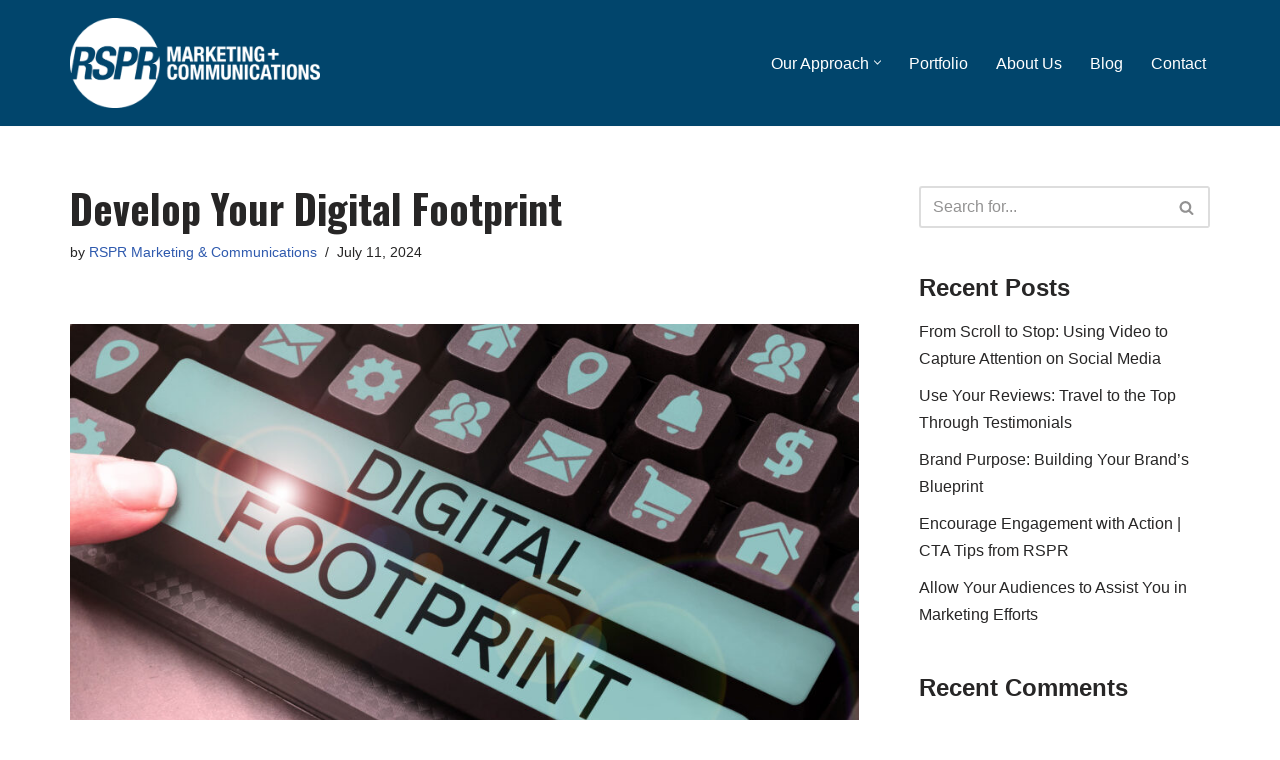

--- FILE ---
content_type: text/html; charset=UTF-8
request_url: https://rspr.com/develop-your-digital-footprint/
body_size: 20057
content:
<!DOCTYPE html>
<html lang="en-US">

<head>
	
	<meta charset="UTF-8">
	<meta name="viewport" content="width=device-width, initial-scale=1, minimum-scale=1">
	<link rel="profile" href="http://gmpg.org/xfn/11">
		<meta name='robots' content='index, follow, max-image-preview:large, max-snippet:-1, max-video-preview:-1' />
	<style>img:is([sizes="auto" i], [sizes^="auto," i]) { contain-intrinsic-size: 3000px 1500px }</style>
	
	<!-- This site is optimized with the Yoast SEO plugin v25.2 - https://yoast.com/wordpress/plugins/seo/ -->
	<title>Develop Your Digital Footprint</title>
	<meta name="description" content="RSPR explains a few ways to develop your digital footprint and increase the chances of meeting your current and prospective customers online." />
	<link rel="canonical" href="https://rspr.com/develop-your-digital-footprint/" />
	<meta property="og:locale" content="en_US" />
	<meta property="og:type" content="article" />
	<meta property="og:title" content="Develop Your Digital Footprint" />
	<meta property="og:description" content="RSPR explains a few ways to develop your digital footprint and increase the chances of meeting your current and prospective customers online." />
	<meta property="og:url" content="https://rspr.com/develop-your-digital-footprint/" />
	<meta property="og:site_name" content="RSPR Marketing + Communications" />
	<meta property="article:publisher" content="https://www.facebook.com/RonSonntagPR" />
	<meta property="article:published_time" content="2024-07-11T17:47:15+00:00" />
	<meta property="article:modified_time" content="2024-07-11T18:03:27+00:00" />
	<meta property="og:image" content="https://rspr.com/wp-content/uploads/2024/07/unnamed-scaled.jpg" />
	<meta property="og:image:width" content="2560" />
	<meta property="og:image:height" content="1709" />
	<meta property="og:image:type" content="image/jpeg" />
	<meta name="author" content="RSPR Marketing &amp; Communications" />
	<meta name="twitter:card" content="summary_large_image" />
	<meta name="twitter:creator" content="@ronsonntagpr" />
	<meta name="twitter:site" content="@ronsonntagpr" />
	<meta name="twitter:label1" content="Written by" />
	<meta name="twitter:data1" content="RSPR Marketing &amp; Communications" />
	<meta name="twitter:label2" content="Est. reading time" />
	<meta name="twitter:data2" content="3 minutes" />
	<script type="application/ld+json" class="yoast-schema-graph">{"@context":"https://schema.org","@graph":[{"@type":"Article","@id":"https://rspr.com/develop-your-digital-footprint/#article","isPartOf":{"@id":"https://rspr.com/develop-your-digital-footprint/"},"author":{"name":"RSPR Marketing &amp; Communications","@id":"https://rspr.com/#/schema/person/debf2a8c333e6835d3f30bfb7a95977b"},"headline":"Develop Your Digital Footprint","datePublished":"2024-07-11T17:47:15+00:00","dateModified":"2024-07-11T18:03:27+00:00","mainEntityOfPage":{"@id":"https://rspr.com/develop-your-digital-footprint/"},"wordCount":511,"publisher":{"@id":"https://rspr.com/#organization"},"image":{"@id":"https://rspr.com/develop-your-digital-footprint/#primaryimage"},"thumbnailUrl":"https://rspr.com/wp-content/uploads/2024/07/unnamed-scaled.jpg","articleSection":["Blog"],"inLanguage":"en-US"},{"@type":"WebPage","@id":"https://rspr.com/develop-your-digital-footprint/","url":"https://rspr.com/develop-your-digital-footprint/","name":"Develop Your Digital Footprint","isPartOf":{"@id":"https://rspr.com/#website"},"primaryImageOfPage":{"@id":"https://rspr.com/develop-your-digital-footprint/#primaryimage"},"image":{"@id":"https://rspr.com/develop-your-digital-footprint/#primaryimage"},"thumbnailUrl":"https://rspr.com/wp-content/uploads/2024/07/unnamed-scaled.jpg","datePublished":"2024-07-11T17:47:15+00:00","dateModified":"2024-07-11T18:03:27+00:00","description":"RSPR explains a few ways to develop your digital footprint and increase the chances of meeting your current and prospective customers online.","breadcrumb":{"@id":"https://rspr.com/develop-your-digital-footprint/#breadcrumb"},"inLanguage":"en-US","potentialAction":[{"@type":"ReadAction","target":["https://rspr.com/develop-your-digital-footprint/"]}]},{"@type":"ImageObject","inLanguage":"en-US","@id":"https://rspr.com/develop-your-digital-footprint/#primaryimage","url":"https://rspr.com/wp-content/uploads/2024/07/unnamed-scaled.jpg","contentUrl":"https://rspr.com/wp-content/uploads/2024/07/unnamed-scaled.jpg","width":2560,"height":1709,"caption":"Develop Your Digital Footprint"},{"@type":"BreadcrumbList","@id":"https://rspr.com/develop-your-digital-footprint/#breadcrumb","itemListElement":[{"@type":"ListItem","position":1,"name":"Home","item":"https://rspr.com/"},{"@type":"ListItem","position":2,"name":"Develop Your Digital Footprint"}]},{"@type":"WebSite","@id":"https://rspr.com/#website","url":"https://rspr.com/","name":"RSPR Marketing + Communications","description":"Design, Marketing and PR That Is Dedicated To You and Your Message","publisher":{"@id":"https://rspr.com/#organization"},"potentialAction":[{"@type":"SearchAction","target":{"@type":"EntryPoint","urlTemplate":"https://rspr.com/?s={search_term_string}"},"query-input":{"@type":"PropertyValueSpecification","valueRequired":true,"valueName":"search_term_string"}}],"inLanguage":"en-US"},{"@type":"Organization","@id":"https://rspr.com/#organization","name":"Ron Sonntag Public Relations","url":"https://rspr.com/","logo":{"@type":"ImageObject","inLanguage":"en-US","@id":"https://rspr.com/#/schema/logo/image/","url":"https://rspr.com/wp-content/uploads/2015/09/RSPR_2015_logo_horizontalwhite.png","contentUrl":"https://rspr.com/wp-content/uploads/2015/09/RSPR_2015_logo_horizontalwhite.png","width":600,"height":215,"caption":"Ron Sonntag Public Relations"},"image":{"@id":"https://rspr.com/#/schema/logo/image/"},"sameAs":["https://www.facebook.com/RonSonntagPR","https://x.com/ronsonntagpr","https://www.linkedin.com/company/ron-sonntag-public-relations-inc"]},{"@type":"Person","@id":"https://rspr.com/#/schema/person/debf2a8c333e6835d3f30bfb7a95977b","name":"RSPR Marketing &amp; Communications","image":{"@type":"ImageObject","inLanguage":"en-US","@id":"https://rspr.com/#/schema/person/image/","url":"https://secure.gravatar.com/avatar/f88ebbe66019ea9a5bf8b923455b15bec96622204e21c2923bf92be14c06f63c?s=96&d=mm&r=g","contentUrl":"https://secure.gravatar.com/avatar/f88ebbe66019ea9a5bf8b923455b15bec96622204e21c2923bf92be14c06f63c?s=96&d=mm&r=g","caption":"RSPR Marketing &amp; Communications"},"url":"https://rspr.com/author/rspr-admin/"}]}</script>
	<!-- / Yoast SEO plugin. -->


<link rel='dns-prefetch' href='//www.googletagmanager.com' />
<link rel='dns-prefetch' href='//fonts.googleapis.com' />
<link rel="alternate" type="application/rss+xml" title="RSPR Marketing + Communications &raquo; Feed" href="https://rspr.com/feed/" />
<link rel="alternate" type="application/rss+xml" title="RSPR Marketing + Communications &raquo; Comments Feed" href="https://rspr.com/comments/feed/" />
<script>
window._wpemojiSettings = {"baseUrl":"https:\/\/s.w.org\/images\/core\/emoji\/16.0.1\/72x72\/","ext":".png","svgUrl":"https:\/\/s.w.org\/images\/core\/emoji\/16.0.1\/svg\/","svgExt":".svg","source":{"concatemoji":"https:\/\/rspr.com\/wp-includes\/js\/wp-emoji-release.min.js?ver=6.8.3"}};
/*! This file is auto-generated */
!function(s,n){var o,i,e;function c(e){try{var t={supportTests:e,timestamp:(new Date).valueOf()};sessionStorage.setItem(o,JSON.stringify(t))}catch(e){}}function p(e,t,n){e.clearRect(0,0,e.canvas.width,e.canvas.height),e.fillText(t,0,0);var t=new Uint32Array(e.getImageData(0,0,e.canvas.width,e.canvas.height).data),a=(e.clearRect(0,0,e.canvas.width,e.canvas.height),e.fillText(n,0,0),new Uint32Array(e.getImageData(0,0,e.canvas.width,e.canvas.height).data));return t.every(function(e,t){return e===a[t]})}function u(e,t){e.clearRect(0,0,e.canvas.width,e.canvas.height),e.fillText(t,0,0);for(var n=e.getImageData(16,16,1,1),a=0;a<n.data.length;a++)if(0!==n.data[a])return!1;return!0}function f(e,t,n,a){switch(t){case"flag":return n(e,"\ud83c\udff3\ufe0f\u200d\u26a7\ufe0f","\ud83c\udff3\ufe0f\u200b\u26a7\ufe0f")?!1:!n(e,"\ud83c\udde8\ud83c\uddf6","\ud83c\udde8\u200b\ud83c\uddf6")&&!n(e,"\ud83c\udff4\udb40\udc67\udb40\udc62\udb40\udc65\udb40\udc6e\udb40\udc67\udb40\udc7f","\ud83c\udff4\u200b\udb40\udc67\u200b\udb40\udc62\u200b\udb40\udc65\u200b\udb40\udc6e\u200b\udb40\udc67\u200b\udb40\udc7f");case"emoji":return!a(e,"\ud83e\udedf")}return!1}function g(e,t,n,a){var r="undefined"!=typeof WorkerGlobalScope&&self instanceof WorkerGlobalScope?new OffscreenCanvas(300,150):s.createElement("canvas"),o=r.getContext("2d",{willReadFrequently:!0}),i=(o.textBaseline="top",o.font="600 32px Arial",{});return e.forEach(function(e){i[e]=t(o,e,n,a)}),i}function t(e){var t=s.createElement("script");t.src=e,t.defer=!0,s.head.appendChild(t)}"undefined"!=typeof Promise&&(o="wpEmojiSettingsSupports",i=["flag","emoji"],n.supports={everything:!0,everythingExceptFlag:!0},e=new Promise(function(e){s.addEventListener("DOMContentLoaded",e,{once:!0})}),new Promise(function(t){var n=function(){try{var e=JSON.parse(sessionStorage.getItem(o));if("object"==typeof e&&"number"==typeof e.timestamp&&(new Date).valueOf()<e.timestamp+604800&&"object"==typeof e.supportTests)return e.supportTests}catch(e){}return null}();if(!n){if("undefined"!=typeof Worker&&"undefined"!=typeof OffscreenCanvas&&"undefined"!=typeof URL&&URL.createObjectURL&&"undefined"!=typeof Blob)try{var e="postMessage("+g.toString()+"("+[JSON.stringify(i),f.toString(),p.toString(),u.toString()].join(",")+"));",a=new Blob([e],{type:"text/javascript"}),r=new Worker(URL.createObjectURL(a),{name:"wpTestEmojiSupports"});return void(r.onmessage=function(e){c(n=e.data),r.terminate(),t(n)})}catch(e){}c(n=g(i,f,p,u))}t(n)}).then(function(e){for(var t in e)n.supports[t]=e[t],n.supports.everything=n.supports.everything&&n.supports[t],"flag"!==t&&(n.supports.everythingExceptFlag=n.supports.everythingExceptFlag&&n.supports[t]);n.supports.everythingExceptFlag=n.supports.everythingExceptFlag&&!n.supports.flag,n.DOMReady=!1,n.readyCallback=function(){n.DOMReady=!0}}).then(function(){return e}).then(function(){var e;n.supports.everything||(n.readyCallback(),(e=n.source||{}).concatemoji?t(e.concatemoji):e.wpemoji&&e.twemoji&&(t(e.twemoji),t(e.wpemoji)))}))}((window,document),window._wpemojiSettings);
</script>
<style id='wp-emoji-styles-inline-css'>

	img.wp-smiley, img.emoji {
		display: inline !important;
		border: none !important;
		box-shadow: none !important;
		height: 1em !important;
		width: 1em !important;
		margin: 0 0.07em !important;
		vertical-align: -0.1em !important;
		background: none !important;
		padding: 0 !important;
	}
</style>
<link rel='stylesheet' id='wp-block-library-css' href='https://rspr.com/wp-includes/css/dist/block-library/style.min.css?ver=6.8.3' media='all' />
<style id='classic-theme-styles-inline-css'>
/*! This file is auto-generated */
.wp-block-button__link{color:#fff;background-color:#32373c;border-radius:9999px;box-shadow:none;text-decoration:none;padding:calc(.667em + 2px) calc(1.333em + 2px);font-size:1.125em}.wp-block-file__button{background:#32373c;color:#fff;text-decoration:none}
</style>
<style id='global-styles-inline-css'>
:root{--wp--preset--aspect-ratio--square: 1;--wp--preset--aspect-ratio--4-3: 4/3;--wp--preset--aspect-ratio--3-4: 3/4;--wp--preset--aspect-ratio--3-2: 3/2;--wp--preset--aspect-ratio--2-3: 2/3;--wp--preset--aspect-ratio--16-9: 16/9;--wp--preset--aspect-ratio--9-16: 9/16;--wp--preset--color--black: #000000;--wp--preset--color--cyan-bluish-gray: #abb8c3;--wp--preset--color--white: #ffffff;--wp--preset--color--pale-pink: #f78da7;--wp--preset--color--vivid-red: #cf2e2e;--wp--preset--color--luminous-vivid-orange: #ff6900;--wp--preset--color--luminous-vivid-amber: #fcb900;--wp--preset--color--light-green-cyan: #7bdcb5;--wp--preset--color--vivid-green-cyan: #00d084;--wp--preset--color--pale-cyan-blue: #8ed1fc;--wp--preset--color--vivid-cyan-blue: #0693e3;--wp--preset--color--vivid-purple: #9b51e0;--wp--preset--color--neve-link-color: var(--nv-primary-accent);--wp--preset--color--neve-link-hover-color: var(--nv-secondary-accent);--wp--preset--color--nv-site-bg: var(--nv-site-bg);--wp--preset--color--nv-light-bg: var(--nv-light-bg);--wp--preset--color--nv-dark-bg: var(--nv-dark-bg);--wp--preset--color--neve-text-color: var(--nv-text-color);--wp--preset--color--nv-text-dark-bg: var(--nv-text-dark-bg);--wp--preset--color--nv-c-1: var(--nv-c-1);--wp--preset--color--nv-c-2: var(--nv-c-2);--wp--preset--gradient--vivid-cyan-blue-to-vivid-purple: linear-gradient(135deg,rgba(6,147,227,1) 0%,rgb(155,81,224) 100%);--wp--preset--gradient--light-green-cyan-to-vivid-green-cyan: linear-gradient(135deg,rgb(122,220,180) 0%,rgb(0,208,130) 100%);--wp--preset--gradient--luminous-vivid-amber-to-luminous-vivid-orange: linear-gradient(135deg,rgba(252,185,0,1) 0%,rgba(255,105,0,1) 100%);--wp--preset--gradient--luminous-vivid-orange-to-vivid-red: linear-gradient(135deg,rgba(255,105,0,1) 0%,rgb(207,46,46) 100%);--wp--preset--gradient--very-light-gray-to-cyan-bluish-gray: linear-gradient(135deg,rgb(238,238,238) 0%,rgb(169,184,195) 100%);--wp--preset--gradient--cool-to-warm-spectrum: linear-gradient(135deg,rgb(74,234,220) 0%,rgb(151,120,209) 20%,rgb(207,42,186) 40%,rgb(238,44,130) 60%,rgb(251,105,98) 80%,rgb(254,248,76) 100%);--wp--preset--gradient--blush-light-purple: linear-gradient(135deg,rgb(255,206,236) 0%,rgb(152,150,240) 100%);--wp--preset--gradient--blush-bordeaux: linear-gradient(135deg,rgb(254,205,165) 0%,rgb(254,45,45) 50%,rgb(107,0,62) 100%);--wp--preset--gradient--luminous-dusk: linear-gradient(135deg,rgb(255,203,112) 0%,rgb(199,81,192) 50%,rgb(65,88,208) 100%);--wp--preset--gradient--pale-ocean: linear-gradient(135deg,rgb(255,245,203) 0%,rgb(182,227,212) 50%,rgb(51,167,181) 100%);--wp--preset--gradient--electric-grass: linear-gradient(135deg,rgb(202,248,128) 0%,rgb(113,206,126) 100%);--wp--preset--gradient--midnight: linear-gradient(135deg,rgb(2,3,129) 0%,rgb(40,116,252) 100%);--wp--preset--font-size--small: 13px;--wp--preset--font-size--medium: 20px;--wp--preset--font-size--large: 36px;--wp--preset--font-size--x-large: 42px;--wp--preset--spacing--20: 0.44rem;--wp--preset--spacing--30: 0.67rem;--wp--preset--spacing--40: 1rem;--wp--preset--spacing--50: 1.5rem;--wp--preset--spacing--60: 2.25rem;--wp--preset--spacing--70: 3.38rem;--wp--preset--spacing--80: 5.06rem;--wp--preset--shadow--natural: 6px 6px 9px rgba(0, 0, 0, 0.2);--wp--preset--shadow--deep: 12px 12px 50px rgba(0, 0, 0, 0.4);--wp--preset--shadow--sharp: 6px 6px 0px rgba(0, 0, 0, 0.2);--wp--preset--shadow--outlined: 6px 6px 0px -3px rgba(255, 255, 255, 1), 6px 6px rgba(0, 0, 0, 1);--wp--preset--shadow--crisp: 6px 6px 0px rgba(0, 0, 0, 1);}:where(.is-layout-flex){gap: 0.5em;}:where(.is-layout-grid){gap: 0.5em;}body .is-layout-flex{display: flex;}.is-layout-flex{flex-wrap: wrap;align-items: center;}.is-layout-flex > :is(*, div){margin: 0;}body .is-layout-grid{display: grid;}.is-layout-grid > :is(*, div){margin: 0;}:where(.wp-block-columns.is-layout-flex){gap: 2em;}:where(.wp-block-columns.is-layout-grid){gap: 2em;}:where(.wp-block-post-template.is-layout-flex){gap: 1.25em;}:where(.wp-block-post-template.is-layout-grid){gap: 1.25em;}.has-black-color{color: var(--wp--preset--color--black) !important;}.has-cyan-bluish-gray-color{color: var(--wp--preset--color--cyan-bluish-gray) !important;}.has-white-color{color: var(--wp--preset--color--white) !important;}.has-pale-pink-color{color: var(--wp--preset--color--pale-pink) !important;}.has-vivid-red-color{color: var(--wp--preset--color--vivid-red) !important;}.has-luminous-vivid-orange-color{color: var(--wp--preset--color--luminous-vivid-orange) !important;}.has-luminous-vivid-amber-color{color: var(--wp--preset--color--luminous-vivid-amber) !important;}.has-light-green-cyan-color{color: var(--wp--preset--color--light-green-cyan) !important;}.has-vivid-green-cyan-color{color: var(--wp--preset--color--vivid-green-cyan) !important;}.has-pale-cyan-blue-color{color: var(--wp--preset--color--pale-cyan-blue) !important;}.has-vivid-cyan-blue-color{color: var(--wp--preset--color--vivid-cyan-blue) !important;}.has-vivid-purple-color{color: var(--wp--preset--color--vivid-purple) !important;}.has-neve-link-color-color{color: var(--wp--preset--color--neve-link-color) !important;}.has-neve-link-hover-color-color{color: var(--wp--preset--color--neve-link-hover-color) !important;}.has-nv-site-bg-color{color: var(--wp--preset--color--nv-site-bg) !important;}.has-nv-light-bg-color{color: var(--wp--preset--color--nv-light-bg) !important;}.has-nv-dark-bg-color{color: var(--wp--preset--color--nv-dark-bg) !important;}.has-neve-text-color-color{color: var(--wp--preset--color--neve-text-color) !important;}.has-nv-text-dark-bg-color{color: var(--wp--preset--color--nv-text-dark-bg) !important;}.has-nv-c-1-color{color: var(--wp--preset--color--nv-c-1) !important;}.has-nv-c-2-color{color: var(--wp--preset--color--nv-c-2) !important;}.has-black-background-color{background-color: var(--wp--preset--color--black) !important;}.has-cyan-bluish-gray-background-color{background-color: var(--wp--preset--color--cyan-bluish-gray) !important;}.has-white-background-color{background-color: var(--wp--preset--color--white) !important;}.has-pale-pink-background-color{background-color: var(--wp--preset--color--pale-pink) !important;}.has-vivid-red-background-color{background-color: var(--wp--preset--color--vivid-red) !important;}.has-luminous-vivid-orange-background-color{background-color: var(--wp--preset--color--luminous-vivid-orange) !important;}.has-luminous-vivid-amber-background-color{background-color: var(--wp--preset--color--luminous-vivid-amber) !important;}.has-light-green-cyan-background-color{background-color: var(--wp--preset--color--light-green-cyan) !important;}.has-vivid-green-cyan-background-color{background-color: var(--wp--preset--color--vivid-green-cyan) !important;}.has-pale-cyan-blue-background-color{background-color: var(--wp--preset--color--pale-cyan-blue) !important;}.has-vivid-cyan-blue-background-color{background-color: var(--wp--preset--color--vivid-cyan-blue) !important;}.has-vivid-purple-background-color{background-color: var(--wp--preset--color--vivid-purple) !important;}.has-neve-link-color-background-color{background-color: var(--wp--preset--color--neve-link-color) !important;}.has-neve-link-hover-color-background-color{background-color: var(--wp--preset--color--neve-link-hover-color) !important;}.has-nv-site-bg-background-color{background-color: var(--wp--preset--color--nv-site-bg) !important;}.has-nv-light-bg-background-color{background-color: var(--wp--preset--color--nv-light-bg) !important;}.has-nv-dark-bg-background-color{background-color: var(--wp--preset--color--nv-dark-bg) !important;}.has-neve-text-color-background-color{background-color: var(--wp--preset--color--neve-text-color) !important;}.has-nv-text-dark-bg-background-color{background-color: var(--wp--preset--color--nv-text-dark-bg) !important;}.has-nv-c-1-background-color{background-color: var(--wp--preset--color--nv-c-1) !important;}.has-nv-c-2-background-color{background-color: var(--wp--preset--color--nv-c-2) !important;}.has-black-border-color{border-color: var(--wp--preset--color--black) !important;}.has-cyan-bluish-gray-border-color{border-color: var(--wp--preset--color--cyan-bluish-gray) !important;}.has-white-border-color{border-color: var(--wp--preset--color--white) !important;}.has-pale-pink-border-color{border-color: var(--wp--preset--color--pale-pink) !important;}.has-vivid-red-border-color{border-color: var(--wp--preset--color--vivid-red) !important;}.has-luminous-vivid-orange-border-color{border-color: var(--wp--preset--color--luminous-vivid-orange) !important;}.has-luminous-vivid-amber-border-color{border-color: var(--wp--preset--color--luminous-vivid-amber) !important;}.has-light-green-cyan-border-color{border-color: var(--wp--preset--color--light-green-cyan) !important;}.has-vivid-green-cyan-border-color{border-color: var(--wp--preset--color--vivid-green-cyan) !important;}.has-pale-cyan-blue-border-color{border-color: var(--wp--preset--color--pale-cyan-blue) !important;}.has-vivid-cyan-blue-border-color{border-color: var(--wp--preset--color--vivid-cyan-blue) !important;}.has-vivid-purple-border-color{border-color: var(--wp--preset--color--vivid-purple) !important;}.has-neve-link-color-border-color{border-color: var(--wp--preset--color--neve-link-color) !important;}.has-neve-link-hover-color-border-color{border-color: var(--wp--preset--color--neve-link-hover-color) !important;}.has-nv-site-bg-border-color{border-color: var(--wp--preset--color--nv-site-bg) !important;}.has-nv-light-bg-border-color{border-color: var(--wp--preset--color--nv-light-bg) !important;}.has-nv-dark-bg-border-color{border-color: var(--wp--preset--color--nv-dark-bg) !important;}.has-neve-text-color-border-color{border-color: var(--wp--preset--color--neve-text-color) !important;}.has-nv-text-dark-bg-border-color{border-color: var(--wp--preset--color--nv-text-dark-bg) !important;}.has-nv-c-1-border-color{border-color: var(--wp--preset--color--nv-c-1) !important;}.has-nv-c-2-border-color{border-color: var(--wp--preset--color--nv-c-2) !important;}.has-vivid-cyan-blue-to-vivid-purple-gradient-background{background: var(--wp--preset--gradient--vivid-cyan-blue-to-vivid-purple) !important;}.has-light-green-cyan-to-vivid-green-cyan-gradient-background{background: var(--wp--preset--gradient--light-green-cyan-to-vivid-green-cyan) !important;}.has-luminous-vivid-amber-to-luminous-vivid-orange-gradient-background{background: var(--wp--preset--gradient--luminous-vivid-amber-to-luminous-vivid-orange) !important;}.has-luminous-vivid-orange-to-vivid-red-gradient-background{background: var(--wp--preset--gradient--luminous-vivid-orange-to-vivid-red) !important;}.has-very-light-gray-to-cyan-bluish-gray-gradient-background{background: var(--wp--preset--gradient--very-light-gray-to-cyan-bluish-gray) !important;}.has-cool-to-warm-spectrum-gradient-background{background: var(--wp--preset--gradient--cool-to-warm-spectrum) !important;}.has-blush-light-purple-gradient-background{background: var(--wp--preset--gradient--blush-light-purple) !important;}.has-blush-bordeaux-gradient-background{background: var(--wp--preset--gradient--blush-bordeaux) !important;}.has-luminous-dusk-gradient-background{background: var(--wp--preset--gradient--luminous-dusk) !important;}.has-pale-ocean-gradient-background{background: var(--wp--preset--gradient--pale-ocean) !important;}.has-electric-grass-gradient-background{background: var(--wp--preset--gradient--electric-grass) !important;}.has-midnight-gradient-background{background: var(--wp--preset--gradient--midnight) !important;}.has-small-font-size{font-size: var(--wp--preset--font-size--small) !important;}.has-medium-font-size{font-size: var(--wp--preset--font-size--medium) !important;}.has-large-font-size{font-size: var(--wp--preset--font-size--large) !important;}.has-x-large-font-size{font-size: var(--wp--preset--font-size--x-large) !important;}
:where(.wp-block-post-template.is-layout-flex){gap: 1.25em;}:where(.wp-block-post-template.is-layout-grid){gap: 1.25em;}
:where(.wp-block-columns.is-layout-flex){gap: 2em;}:where(.wp-block-columns.is-layout-grid){gap: 2em;}
:root :where(.wp-block-pullquote){font-size: 1.5em;line-height: 1.6;}
</style>
<link rel='stylesheet' id='contact-form-7-css' href='https://rspr.com/wp-content/plugins/contact-form-7/includes/css/styles.css?ver=6.0.6' media='all' />
<style id='contact-form-7-inline-css'>
.wpcf7 .wpcf7-recaptcha iframe {margin-bottom: 0;}.wpcf7 .wpcf7-recaptcha[data-align="center"] > div {margin: 0 auto;}.wpcf7 .wpcf7-recaptcha[data-align="right"] > div {margin: 0 0 0 auto;}
</style>
<link rel='stylesheet' id='google_business_reviews_rating_wp_css-css' href='https://rspr.com/wp-content/plugins/g-business-reviews-rating/wp/css/css.css?ver=6.8.3' media='all' />
<link rel='stylesheet' id='parent-style-css' href='https://rspr.com/wp-content/themes/neve/style.css?ver=6.8.3' media='all' />
<link rel='stylesheet' id='child-style-css' href='https://rspr.com/wp-content/themes/RSPRWebsite/style.css?ver=1.0' media='all' />
<link rel='stylesheet' id='neve-style-css' href='https://rspr.com/wp-content/themes/neve/style-main-new.min.css?ver=4.1.2' media='all' />
<style id='neve-style-inline-css'>
.is-menu-sidebar .header-menu-sidebar { visibility: visible; }.is-menu-sidebar.menu_sidebar_slide_left .header-menu-sidebar { transform: translate3d(0, 0, 0); left: 0; }.is-menu-sidebar.menu_sidebar_slide_right .header-menu-sidebar { transform: translate3d(0, 0, 0); right: 0; }.is-menu-sidebar.menu_sidebar_pull_right .header-menu-sidebar, .is-menu-sidebar.menu_sidebar_pull_left .header-menu-sidebar { transform: translateX(0); }.is-menu-sidebar.menu_sidebar_dropdown .header-menu-sidebar { height: auto; }.is-menu-sidebar.menu_sidebar_dropdown .header-menu-sidebar-inner { max-height: 400px; padding: 20px 0; }.is-menu-sidebar.menu_sidebar_full_canvas .header-menu-sidebar { opacity: 1; }.header-menu-sidebar .menu-item-nav-search:not(.floating) { pointer-events: none; }.header-menu-sidebar .menu-item-nav-search .is-menu-sidebar { pointer-events: unset; }
.nv-meta-list li.meta:not(:last-child):after { content:"/" }.nv-meta-list .no-mobile{
			display:none;
		}.nv-meta-list li.last::after{
			content: ""!important;
		}@media (min-width: 769px) {
			.nv-meta-list .no-mobile {
				display: inline-block;
			}
			.nv-meta-list li.last:not(:last-child)::after {
		 		content: "/" !important;
			}
		}
.nav-ul li .caret svg, .nav-ul li .caret img{width:var(--smiconsize, 0.5em);height:var(--smiconsize, 0.5em);}.nav-ul .sub-menu li {border-style: var(--itembstyle);}
 :root{ --container: 748px;--postwidth:100%; --primarybtnbg: var(--nv-primary-accent); --primarybtnhoverbg: var(--nv-primary-accent); --primarybtncolor: #fff; --secondarybtncolor: var(--nv-primary-accent); --primarybtnhovercolor: #fff; --secondarybtnhovercolor: var(--nv-primary-accent);--primarybtnborderradius:3px;--secondarybtnborderradius:3px;--secondarybtnborderwidth:3px;--btnpadding:13px 15px;--primarybtnpadding:13px 15px;--secondarybtnpadding:calc(13px - 3px) calc(15px - 3px); --bodyfontfamily: Arial,Helvetica,sans-serif; --bodyfontsize: 15px; --bodylineheight: 1.6; --bodyletterspacing: 0px; --bodyfontweight: 400; --headingsfontfamily: Oswald; --h1fontsize: 36px; --h1fontweight: 700; --h1lineheight: 1.2; --h1letterspacing: 0px; --h1texttransform: none; --h2fontsize: 28px; --h2fontweight: 700; --h2lineheight: 1.3; --h2letterspacing: 0px; --h2texttransform: none; --h3fontsize: 24px; --h3fontweight: 700; --h3lineheight: 1.4; --h3letterspacing: 0px; --h3texttransform: none; --h4fontsize: 20px; --h4fontweight: 700; --h4lineheight: 1.6; --h4letterspacing: 0px; --h4texttransform: none; --h5fontsize: 16px; --h5fontweight: 700; --h5lineheight: 1.6; --h5letterspacing: 0px; --h5texttransform: none; --h6fontsize: 14px; --h6fontweight: 700; --h6lineheight: 1.6; --h6letterspacing: 0px; --h6texttransform: none;--formfieldborderwidth:2px;--formfieldborderradius:3px; --formfieldbgcolor: var(--nv-site-bg); --formfieldbordercolor: #dddddd; --formfieldcolor: var(--nv-text-color);--formfieldpadding:10px 12px; } .nv-index-posts{ --borderradius:0px; } .has-neve-button-color-color{ color: var(--nv-primary-accent)!important; } .has-neve-button-color-background-color{ background-color: var(--nv-primary-accent)!important; } .single-post-container .alignfull > [class*="__inner-container"], .single-post-container .alignwide > [class*="__inner-container"]{ max-width:718px } .nv-meta-list{ --avatarsize: 20px; } .single .nv-meta-list{ --avatarsize: 20px; } .nv-post-cover{ --height: 250px;--padding:40px 15px;--justify: flex-start; --textalign: left; --valign: center; } .nv-post-cover .nv-title-meta-wrap, .nv-page-title-wrap, .entry-header{ --textalign: left; } .nv-is-boxed.nv-title-meta-wrap{ --padding:40px 15px; --bgcolor: var(--nv-dark-bg); } .nv-overlay{ --opacity: 50; --blendmode: normal; } .nv-is-boxed.nv-comments-wrap{ --padding:20px; } .nv-is-boxed.comment-respond{ --padding:20px; } .single:not(.single-product), .page{ --c-vspace:0 0 0 0;; } .global-styled{ --bgcolor: var(--nv-site-bg); } .header-top{ --rowbcolor: var(--nv-light-bg); --color: var(--nv-text-color); --bgcolor: #f0f0f0; } .header-main{ --rowbcolor: var(--nv-light-bg); --color: var(--nv-text-color); --bgcolor: #01456c; } .header-bottom{ --rowbcolor: var(--nv-light-bg); --color: var(--nv-text-color); --bgcolor: #ffffff; } .header-menu-sidebar-bg{ --justify: flex-start; --textalign: left;--flexg: 1;--wrapdropdownwidth: auto; --color: var(--nv-text-color); --bgcolor: #ffffff; } .header-menu-sidebar{ width: 360px; } .builder-item--logo{ --maxwidth: 120px; --fs: 24px;--padding:10px 0;--margin:0; --textalign: left;--justify: flex-start; } .builder-item--nav-icon,.header-menu-sidebar .close-sidebar-panel .navbar-toggle{ --borderradius:3px;--borderwidth:1px; } .builder-item--nav-icon{ --label-margin:0 5px 0 0;;--padding:10px 15px;--margin:0; } .builder-item--primary-menu{ --color: #ffffff; --hovercolor: #ffffff; --hovertextcolor: var(--nv-text-color); --activecolor: #ffffff; --spacing: 20px; --height: 25px; --smiconsize: 7px;--padding:0;--margin:0; --fontsize: 1em; --lineheight: 1.6; --letterspacing: 0px; --fontweight: 500; --texttransform: none; --iconsize: 1em; } .builder-item--primary-menu .sub-menu{ --bstyle: none; --itembstyle: none; } .hfg-is-group.has-primary-menu .inherit-ff{ --inheritedfw: 500; } .footer-top-inner .row{ grid-template-columns:1fr 1fr 1fr; --valign: flex-start; } .footer-top{ --rowbcolor: var(--nv-light-bg); --color: #ffffff; --bgcolor: #2e2e2e; } .footer-main-inner .row{ grid-template-columns:1fr 1fr 1fr; --valign: flex-start; } .footer-main{ --rowbcolor: var(--nv-light-bg); --color: var(--nv-text-color); --bgcolor: var(--nv-site-bg); } .footer-bottom-inner .row{ grid-template-columns:1fr 1fr; --valign: flex-start; } .footer-bottom{ --rowbcolor: var(--nv-light-bg); --color: #ffffff; --bgcolor: #1f1f1f; } .builder-item--footer-one-widgets{ --padding:0;--margin:0; --textalign: left;--justify: flex-start; } .builder-item--footer-two-widgets{ --padding:0;--margin:0; --textalign: left;--justify: flex-start; } .builder-item--footer-three-widgets{ --padding:0;--margin:0; --textalign: left;--justify: flex-start; } .builder-item--footer-four-widgets{ --padding:0;--margin:0; --textalign: left;--justify: flex-start; } .builder-item--social_icons_2{ --spacing: 10px; --borderradius: 5px; --icon-size: 18px;--padding:0;--margin:0; --textalign: right;--justify: flex-end; } .builder-item--footer_copyright{ --padding:0;--margin:0; --fontsize: 1em; --lineheight: 1.6; --letterspacing: 0px; --fontweight: 500; --texttransform: none; --iconsize: 1em; --textalign: left;--justify: flex-start; } .page_header-top{ --rowbcolor: var(--nv-light-bg); --color: var(--nv-text-color); --bgcolor: #ffffff; } .page_header-bottom{ --rowbcolor: var(--nv-light-bg); --color: var(--nv-text-color); --bgcolor: #ffffff; } .scroll-to-top{ --color: var(--nv-text-dark-bg);--padding:8px 10px; --borderradius: 3px; --bgcolor: #01456c; --hovercolor: var(--nv-text-dark-bg); --hoverbgcolor: #000000;--size:16px; } @media(min-width: 576px){ :root{ --container: 992px;--postwidth:50%;--btnpadding:13px 15px;--primarybtnpadding:13px 15px;--secondarybtnpadding:calc(13px - 3px) calc(15px - 3px); --bodyfontsize: 16px; --bodylineheight: 1.6; --bodyletterspacing: 0px; --h1fontsize: 38px; --h1lineheight: 1.2; --h1letterspacing: 0px; --h2fontsize: 30px; --h2lineheight: 1.2; --h2letterspacing: 0px; --h3fontsize: 26px; --h3lineheight: 1.4; --h3letterspacing: 0px; --h4fontsize: 22px; --h4lineheight: 1.5; --h4letterspacing: 0px; --h5fontsize: 18px; --h5lineheight: 1.6; --h5letterspacing: 0px; --h6fontsize: 14px; --h6lineheight: 1.6; --h6letterspacing: 0px; } .single-post-container .alignfull > [class*="__inner-container"], .single-post-container .alignwide > [class*="__inner-container"]{ max-width:962px } .nv-meta-list{ --avatarsize: 20px; } .single .nv-meta-list{ --avatarsize: 20px; } .nv-post-cover{ --height: 320px;--padding:60px 30px;--justify: flex-start; --textalign: left; --valign: center; } .nv-post-cover .nv-title-meta-wrap, .nv-page-title-wrap, .entry-header{ --textalign: left; } .nv-is-boxed.nv-title-meta-wrap{ --padding:60px 30px; } .nv-is-boxed.nv-comments-wrap{ --padding:30px; } .nv-is-boxed.comment-respond{ --padding:30px; } .single:not(.single-product), .page{ --c-vspace:0 0 0 0;; } .header-menu-sidebar-bg{ --justify: flex-start; --textalign: left;--flexg: 1;--wrapdropdownwidth: auto; } .header-menu-sidebar{ width: 360px; } .builder-item--logo{ --maxwidth: 120px; --fs: 24px;--padding:10px 0;--margin:0; --textalign: left;--justify: flex-start; } .builder-item--nav-icon{ --label-margin:0 5px 0 0;;--padding:10px 15px;--margin:0; } .builder-item--primary-menu{ --spacing: 20px; --height: 25px; --smiconsize: 7px;--padding:0;--margin:0; --fontsize: 1em; --lineheight: 1.6; --letterspacing: 0px; --iconsize: 1em; } .builder-item--footer-one-widgets{ --padding:0;--margin:0; --textalign: left;--justify: flex-start; } .builder-item--footer-two-widgets{ --padding:0;--margin:0; --textalign: left;--justify: flex-start; } .builder-item--footer-three-widgets{ --padding:0;--margin:0; --textalign: left;--justify: flex-start; } .builder-item--footer-four-widgets{ --padding:0;--margin:0; --textalign: left;--justify: flex-start; } .builder-item--social_icons_2{ --spacing: 10px; --borderradius: 5px; --icon-size: 18px;--padding:0;--margin:0; --textalign: right;--justify: flex-end; } .builder-item--footer_copyright{ --padding:0;--margin:0; --fontsize: 1em; --lineheight: 1.6; --letterspacing: 0px; --iconsize: 1em; --textalign: left;--justify: flex-start; } .scroll-to-top{ --padding:8px 10px;--size:16px; } }@media(min-width: 960px){ :root{ --container: 1170px;--postwidth:33.3333333333%;--btnpadding:13px 15px;--primarybtnpadding:13px 15px;--secondarybtnpadding:calc(13px - 3px) calc(15px - 3px); --bodyfontsize: 16px; --bodylineheight: 1.7; --bodyletterspacing: 0px; --h1fontsize: 40px; --h1lineheight: 1.1; --h1letterspacing: 0px; --h2fontsize: 32px; --h2lineheight: 1.2; --h2letterspacing: 0px; --h3fontsize: 28px; --h3lineheight: 1.4; --h3letterspacing: 0px; --h4fontsize: 24px; --h4lineheight: 1.5; --h4letterspacing: 0px; --h5fontsize: 20px; --h5lineheight: 1.6; --h5letterspacing: 0px; --h6fontsize: 16px; --h6lineheight: 1.6; --h6letterspacing: 0px; } body:not(.single):not(.archive):not(.blog):not(.search):not(.error404) .neve-main > .container .col, body.post-type-archive-course .neve-main > .container .col, body.post-type-archive-llms_membership .neve-main > .container .col{ max-width: 100%; } body:not(.single):not(.archive):not(.blog):not(.search):not(.error404) .nv-sidebar-wrap, body.post-type-archive-course .nv-sidebar-wrap, body.post-type-archive-llms_membership .nv-sidebar-wrap{ max-width: 0%; } .neve-main > .archive-container .nv-index-posts.col{ max-width: 100%; } .neve-main > .archive-container .nv-sidebar-wrap{ max-width: 0%; } .neve-main > .single-post-container .nv-single-post-wrap.col{ max-width: 70%; } .single-post-container .alignfull > [class*="__inner-container"], .single-post-container .alignwide > [class*="__inner-container"]{ max-width:789px } .container-fluid.single-post-container .alignfull > [class*="__inner-container"], .container-fluid.single-post-container .alignwide > [class*="__inner-container"]{ max-width:calc(70% + 15px) } .neve-main > .single-post-container .nv-sidebar-wrap{ max-width: 30%; } .nv-meta-list{ --avatarsize: 20px; } .single .nv-meta-list{ --avatarsize: 20px; } .nv-post-cover{ --height: 400px;--padding:60px 40px;--justify: flex-start; --textalign: left; --valign: center; } .nv-post-cover .nv-title-meta-wrap, .nv-page-title-wrap, .entry-header{ --textalign: left; } .nv-is-boxed.nv-title-meta-wrap{ --padding:60px 40px; } .nv-is-boxed.nv-comments-wrap{ --padding:40px; } .nv-is-boxed.comment-respond{ --padding:40px; } .single:not(.single-product), .page{ --c-vspace:0 0 0 0;; } .header-menu-sidebar-bg{ --justify: flex-start; --textalign: left;--flexg: 1;--wrapdropdownwidth: auto; } .header-menu-sidebar{ width: 360px; } .builder-item--logo{ --maxwidth: 250px; --fs: 24px;--padding:10px 0;--margin:0; --textalign: left;--justify: flex-start; } .builder-item--nav-icon{ --label-margin:0 5px 0 0;;--padding:10px 15px;--margin:0; } .builder-item--primary-menu{ --spacing: 20px; --height: 25px; --smiconsize: 7px;--padding:0;--margin:0; --fontsize: 1em; --lineheight: 1.6; --letterspacing: 0px; --iconsize: 1em; } .builder-item--footer-one-widgets{ --padding:0;--margin:0; --textalign: left;--justify: flex-start; } .builder-item--footer-two-widgets{ --padding:0;--margin:0; --textalign: left;--justify: flex-start; } .builder-item--footer-three-widgets{ --padding:0;--margin:0; --textalign: left;--justify: flex-start; } .builder-item--footer-four-widgets{ --padding:0;--margin:0; --textalign: left;--justify: flex-start; } .builder-item--social_icons_2{ --spacing: 10px; --borderradius: 5px; --icon-size: 18px;--padding:0;--margin:0; --textalign: right;--justify: flex-end; } .builder-item--footer_copyright{ --padding:0;--margin:0; --fontsize: 1em; --lineheight: 1.6; --letterspacing: 0px; --iconsize: 1em; --textalign: left;--justify: flex-start; } .scroll-to-top{ --padding:8px 10px;--size:16px; } }.nv-content-wrap .elementor a:not(.button):not(.wp-block-file__button){ text-decoration: none; }.scroll-to-top {right: 20px; border: none; position: fixed; bottom: 30px; display: none; opacity: 0; visibility: hidden; transition: opacity 0.3s ease-in-out, visibility 0.3s ease-in-out; align-items: center; justify-content: center; z-index: 999; } @supports (-webkit-overflow-scrolling: touch) { .scroll-to-top { bottom: 74px; } } .scroll-to-top.image { background-position: center; } .scroll-to-top .scroll-to-top-image { width: 100%; height: 100%; } .scroll-to-top .scroll-to-top-label { margin: 0; padding: 5px; } .scroll-to-top:hover { text-decoration: none; } .scroll-to-top.scroll-to-top-left {left: 20px; right: unset;} .scroll-to-top.scroll-show-mobile { display: flex; } @media (min-width: 960px) { .scroll-to-top { display: flex; } }.scroll-to-top { color: var(--color); padding: var(--padding); border-radius: var(--borderradius); background: var(--bgcolor); } .scroll-to-top:hover, .scroll-to-top:focus { color: var(--hovercolor); background: var(--hoverbgcolor); } .scroll-to-top-icon, .scroll-to-top.image .scroll-to-top-image { width: var(--size); height: var(--size); } .scroll-to-top-image { background-image: var(--bgimage); background-size: cover; }:root{--nv-primary-accent:#2f5aae;--nv-secondary-accent:#2f5aae;--nv-site-bg:#ffffff;--nv-light-bg:#f4f5f7;--nv-dark-bg:#121212;--nv-text-color:#272626;--nv-text-dark-bg:#ffffff;--nv-c-1:#9463ae;--nv-c-2:#be574b;--nv-fallback-ff:Arial, Helvetica, sans-serif;}
:root{--e-global-color-nvprimaryaccent:#2f5aae;--e-global-color-nvsecondaryaccent:#2f5aae;--e-global-color-nvsitebg:#ffffff;--e-global-color-nvlightbg:#f4f5f7;--e-global-color-nvdarkbg:#121212;--e-global-color-nvtextcolor:#272626;--e-global-color-nvtextdarkbg:#ffffff;--e-global-color-nvc1:#9463ae;--e-global-color-nvc2:#be574b;}
</style>
<link rel='stylesheet' id='neve-blog-pro-css' href='https://rspr.com/wp-content/plugins/neve-pro-addon/includes/modules/blog_pro/assets/style.min.css?ver=3.1.1' media='all' />
<link rel='stylesheet' id='elementor-frontend-css' href='https://rspr.com/wp-content/plugins/elementor/assets/css/frontend.min.css?ver=3.29.1' media='all' />
<link rel='stylesheet' id='eael-general-css' href='https://rspr.com/wp-content/plugins/essential-addons-for-elementor-lite/assets/front-end/css/view/general.min.css?ver=6.1.17' media='all' />
<link rel='stylesheet' id='neve-google-font-oswald-css' href='//fonts.googleapis.com/css?family=Oswald%3A400%2C700&#038;display=swap&#038;ver=4.1.2' media='all' />
<!--n2css--><script src="https://rspr.com/wp-includes/js/jquery/jquery.min.js?ver=3.7.1" id="jquery-core-js"></script>
<script src="https://rspr.com/wp-includes/js/jquery/jquery-migrate.min.js?ver=3.4.1" id="jquery-migrate-js"></script>
<script src="https://rspr.com/wp-content/plugins/g-business-reviews-rating/wp/js/js.js?ver=6.8.3" id="google_business_reviews_rating_wp_js-js"></script>

<!-- Google tag (gtag.js) snippet added by Site Kit -->

<!-- Google Analytics snippet added by Site Kit -->
<script src="https://www.googletagmanager.com/gtag/js?id=GT-NGSFKS4" id="google_gtagjs-js" async></script>
<script id="google_gtagjs-js-after">
window.dataLayer = window.dataLayer || [];function gtag(){dataLayer.push(arguments);}
gtag("set","linker",{"domains":["rspr.com"]});
gtag("js", new Date());
gtag("set", "developer_id.dZTNiMT", true);
gtag("config", "GT-NGSFKS4");
</script>

<!-- End Google tag (gtag.js) snippet added by Site Kit -->
<link rel="EditURI" type="application/rsd+xml" title="RSD" href="https://rspr.com/xmlrpc.php?rsd" />
<link rel='shortlink' href='https://rspr.com/?p=2573' />
<link rel="alternate" title="oEmbed (JSON)" type="application/json+oembed" href="https://rspr.com/wp-json/oembed/1.0/embed?url=https%3A%2F%2Frspr.com%2Fdevelop-your-digital-footprint%2F" />
<link rel="alternate" title="oEmbed (XML)" type="text/xml+oembed" href="https://rspr.com/wp-json/oembed/1.0/embed?url=https%3A%2F%2Frspr.com%2Fdevelop-your-digital-footprint%2F&#038;format=xml" />
<meta name="generator" content="Site Kit by Google 1.154.0" /><meta name="yandex-verification" content="f1312a5859a410b2" />
<!-- Global site tag (gtag.js) - Google Analytics -->
<script async src="https://www.googletagmanager.com/gtag/js?id=UA-793728-1"></script>
<script>
  window.dataLayer = window.dataLayer || [];
  function gtag(){dataLayer.push(arguments);}
  gtag('js', new Date());

  gtag('config', 'UA-793728-1');
</script>

<!-- Google tag (gtag.js) -->
<script async src="https://www.googletagmanager.com/gtag/js?id=G-9FGFJY7Q4G"></script>
<script>
  window.dataLayer = window.dataLayer || [];
  function gtag(){dataLayer.push(arguments);}
  gtag('js', new Date());

  gtag('config', 'G-9FGFJY7Q4G');
</script>
<meta name="generator" content="Elementor 3.29.1; features: additional_custom_breakpoints, e_local_google_fonts; settings: css_print_method-external, google_font-enabled, font_display-auto">
<style>.recentcomments a{display:inline !important;padding:0 !important;margin:0 !important;}</style>			<style>
				.e-con.e-parent:nth-of-type(n+4):not(.e-lazyloaded):not(.e-no-lazyload),
				.e-con.e-parent:nth-of-type(n+4):not(.e-lazyloaded):not(.e-no-lazyload) * {
					background-image: none !important;
				}
				@media screen and (max-height: 1024px) {
					.e-con.e-parent:nth-of-type(n+3):not(.e-lazyloaded):not(.e-no-lazyload),
					.e-con.e-parent:nth-of-type(n+3):not(.e-lazyloaded):not(.e-no-lazyload) * {
						background-image: none !important;
					}
				}
				@media screen and (max-height: 640px) {
					.e-con.e-parent:nth-of-type(n+2):not(.e-lazyloaded):not(.e-no-lazyload),
					.e-con.e-parent:nth-of-type(n+2):not(.e-lazyloaded):not(.e-no-lazyload) * {
						background-image: none !important;
					}
				}
			</style>
			
<!-- Google Tag Manager snippet added by Site Kit -->
<script>
			( function( w, d, s, l, i ) {
				w[l] = w[l] || [];
				w[l].push( {'gtm.start': new Date().getTime(), event: 'gtm.js'} );
				var f = d.getElementsByTagName( s )[0],
					j = d.createElement( s ), dl = l != 'dataLayer' ? '&l=' + l : '';
				j.async = true;
				j.src = 'https://www.googletagmanager.com/gtm.js?id=' + i + dl;
				f.parentNode.insertBefore( j, f );
			} )( window, document, 'script', 'dataLayer', 'GTM-N7WTBFGM' );
			
</script>

<!-- End Google Tag Manager snippet added by Site Kit -->
<link rel="icon" href="https://rspr.com/wp-content/uploads/2017/09/cropped-rspr-square-32x32.png" sizes="32x32" />
<link rel="icon" href="https://rspr.com/wp-content/uploads/2017/09/cropped-rspr-square-192x192.png" sizes="192x192" />
<link rel="apple-touch-icon" href="https://rspr.com/wp-content/uploads/2017/09/cropped-rspr-square-180x180.png" />
<meta name="msapplication-TileImage" content="https://rspr.com/wp-content/uploads/2017/09/cropped-rspr-square-270x270.png" />
		<style id="wp-custom-css">
			.hfg_header .header-main-inner .primary-menu-ul .sub-menu li, .hfg_header .header-main-inner .primary-menu-ul .sub-menu {
    background-color: #fff!important;
	border-color: #01456c;
}
.hfg_header .header-main-inner .primary-menu-ul .sub-menu li, .hfg_header .header-main-inner .primary-menu-ul .sub-menu li a {
color: #000!important;
}
.primary-menu-ul li:not(.woocommerce-mini-cart-item) > a {
    color: #fff!important;
}
.header-main-inner .icon-bar {
    background-color: #fff!important;
}
.header-main-inner, .header-main-inner a:not(.button), .header-main-inner .navbar-toggle {
    color: #fff!important;
}
@media only screen and (max-width: 968px) {
.primary-menu-ul li:not(.woocommerce-mini-cart-item) > a {
    color: #000!important;
}
}
.consultation {
    font-family: 'Montserrat',sans-serif;
    background-color: 
rgba(0,0,0,0);
color:
#fff;
padding: 15px 15px;
text-align: center;
text-decoration: none;
display: inline-block;
font-size: 18px;
font-weight: 500;
margin: 4px 2px;
cursor: pointer;
border: solid #fff 2px;
}
.consultation:hover {
	background: none;
}
.header-menu-sidebar.light-mode .header-menu-sidebar-bg {background-color:#8c8c8c;}
.light-mode .icon-bar {
    background: #fff;
}
.light-mode .navbar-toggle {
    color: #fff;
}
.servicesheading {
	position: relative;
	top: -25px;
}		</style>
		
	</head>

<body  class="wp-singular post-template-default single single-post postid-2573 single-format-standard wp-custom-logo wp-theme-neve wp-child-theme-RSPRWebsite  nv-blog-grid nv-sidebar-right menu_sidebar_slide_left elementor-default elementor-kit-1568" id="neve_body"  >
		<!-- Google Tag Manager (noscript) snippet added by Site Kit -->
		<noscript>
			<iframe src="https://www.googletagmanager.com/ns.html?id=GTM-N7WTBFGM" height="0" width="0" style="display:none;visibility:hidden"></iframe>
		</noscript>
		<!-- End Google Tag Manager (noscript) snippet added by Site Kit -->
		<div class="wrapper">
	
	<header class="header"  >
		<a class="neve-skip-link show-on-focus" href="#content" >
			Skip to content		</a>
		<div id="header-grid"  class="hfg_header site-header">
	
<nav class="header--row header-main hide-on-mobile hide-on-tablet layout-full-contained nv-navbar is_sticky header--row"
	data-row-id="main" data-show-on="desktop">

	<div
		class="header--row-inner header-main-inner">
		<div class="container">
			<div
				class="row row--wrapper"
				data-section="hfg_header_layout_main" >
				<div class="hfg-slot left"><div class="builder-item desktop-left"><div class="item--inner builder-item--logo"
		data-section="title_tagline"
		data-item-id="logo">
	
<div class="site-logo">
	<a class="brand" href="https://rspr.com/" aria-label="RSPR Marketing + Communications Design, Marketing and PR That Is Dedicated To You and Your Message" rel="home"><img fetchpriority="high" width="600" height="215" src="https://rspr.com/wp-content/uploads/2015/09/RSPR_2015_logo_horizontalwhite.png" class="neve-site-logo skip-lazy" alt="RSPR" data-variant="logo" decoding="async" srcset="https://rspr.com/wp-content/uploads/2015/09/RSPR_2015_logo_horizontalwhite.png 600w, https://rspr.com/wp-content/uploads/2015/09/RSPR_2015_logo_horizontalwhite-300x108.png 300w" sizes="(max-width: 600px) 100vw, 600px" /></a></div>
	</div>

</div></div><div class="hfg-slot right"><div class="builder-item has-nav"><div class="item--inner builder-item--primary-menu has_menu"
		data-section="header_menu_primary"
		data-item-id="primary-menu">
	<div class="nv-nav-wrap">
	<div role="navigation" class="nav-menu-primary submenu-style-plain"
			aria-label="Primary Menu">

		<ul id="nv-primary-navigation-main" class="primary-menu-ul nav-ul menu-desktop"><li id="menu-item-50" class="menu-item menu-item-type-post_type menu-item-object-page menu-item-has-children menu-item-50"><div class="wrap"><a href="https://rspr.com/our-approach/"><span class="menu-item-title-wrap dd-title">Our Approach</span></a><div role="button" aria-pressed="false" aria-label="Open Submenu" tabindex="0" class="caret-wrap caret 1" style="margin-left:5px;"><span class="caret"><svg class="sub-menu-icon" aria-hidden="true" role="img" xmlns="http://www.w3.org/2000/svg" width="15" height="15" viewBox="0 0 15 15" style="transform:rotate(180deg)"><rect width="15" height="15" fill="none"/><path fill="currentColor" d="M14,12a1,1,0,0,1-.73-.32L7.5,5.47,1.76,11.65a1,1,0,0,1-1.4,0A1,1,0,0,1,.3,10.3l6.47-7a1,1,0,0,1,1.46,0l6.47,7a1,1,0,0,1-.06,1.4A1,1,0,0,1,14,12Z"/></svg></span></div></div>
<ul class="sub-menu">
	<li id="menu-item-130" class="menu-item menu-item-type-post_type menu-item-object-page menu-item-130"><div class="wrap"><a href="https://rspr.com/our-approach/advertising/">Advertising</a></div></li>
	<li id="menu-item-107" class="menu-item menu-item-type-post_type menu-item-object-page menu-item-107"><div class="wrap"><a href="https://rspr.com/our-approach/marketing/">Marketing</a></div></li>
	<li id="menu-item-1969" class="menu-item menu-item-type-post_type menu-item-object-page menu-item-1969"><div class="wrap"><a href="https://rspr.com/our-approach/media-relations/">Media Relations</a></div></li>
	<li id="menu-item-123" class="menu-item menu-item-type-post_type menu-item-object-page menu-item-123"><div class="wrap"><a href="https://rspr.com/our-approach/social-media-digital/">Social Media &#038; Digital</a></div></li>
</ul>
</li>
<li id="menu-item-1842" class="menu-item menu-item-type-post_type menu-item-object-page menu-item-1842"><div class="wrap"><a href="https://rspr.com/graphic-design-portfolio/">Portfolio</a></div></li>
<li id="menu-item-48" class="menu-item menu-item-type-post_type menu-item-object-page menu-item-48"><div class="wrap"><a href="https://rspr.com/about-rspr/">About Us</a></div></li>
<li id="menu-item-993" class="menu-item menu-item-type-post_type menu-item-object-page menu-item-993"><div class="wrap"><a href="https://rspr.com/digital-marketing-blog/">Blog</a></div></li>
<li id="menu-item-47" class="menu-item menu-item-type-post_type menu-item-object-page menu-item-47"><div class="wrap"><a href="https://rspr.com/contact/">Contact</a></div></li>
</ul>	</div>
</div>

	</div>

</div></div>							</div>
		</div>
	</div>
</nav>


<nav class="header--row header-main hide-on-desktop layout-full-contained nv-navbar is_sticky header--row"
	data-row-id="main" data-show-on="mobile">

	<div
		class="header--row-inner header-main-inner">
		<div class="container">
			<div
				class="row row--wrapper"
				data-section="hfg_header_layout_main" >
				<div class="hfg-slot left"><div class="builder-item tablet-left mobile-left"><div class="item--inner builder-item--logo"
		data-section="title_tagline"
		data-item-id="logo">
	
<div class="site-logo">
	<a class="brand" href="https://rspr.com/" aria-label="RSPR Marketing + Communications Design, Marketing and PR That Is Dedicated To You and Your Message" rel="home"><img fetchpriority="high" width="600" height="215" src="https://rspr.com/wp-content/uploads/2015/09/RSPR_2015_logo_horizontalwhite.png" class="neve-site-logo skip-lazy" alt="RSPR" data-variant="logo" decoding="async" srcset="https://rspr.com/wp-content/uploads/2015/09/RSPR_2015_logo_horizontalwhite.png 600w, https://rspr.com/wp-content/uploads/2015/09/RSPR_2015_logo_horizontalwhite-300x108.png 300w" sizes="(max-width: 600px) 100vw, 600px" /></a></div>
	</div>

</div></div><div class="hfg-slot right"><div class="builder-item tablet-left mobile-left"><div class="item--inner builder-item--nav-icon"
		data-section="header_menu_icon"
		data-item-id="nav-icon">
	<div class="menu-mobile-toggle item-button navbar-toggle-wrapper">
	<button type="button" class=" navbar-toggle"
			value="Navigation Menu"
					aria-label="Navigation Menu "
			aria-expanded="false" onclick="if('undefined' !== typeof toggleAriaClick ) { toggleAriaClick() }">
					<span class="bars">
				<span class="icon-bar"></span>
				<span class="icon-bar"></span>
				<span class="icon-bar"></span>
			</span>
					<span class="screen-reader-text">Navigation Menu</span>
	</button>
</div> <!--.navbar-toggle-wrapper-->


	</div>

</div></div>							</div>
		</div>
	</div>
</nav>

<div
		id="header-menu-sidebar" class="header-menu-sidebar tcb menu-sidebar-panel slide_left hfg-pe"
		data-row-id="sidebar">
	<div id="header-menu-sidebar-bg" class="header-menu-sidebar-bg">
				<div class="close-sidebar-panel navbar-toggle-wrapper">
			<button type="button" class="hamburger is-active  navbar-toggle active" 					value="Navigation Menu"
					aria-label="Navigation Menu "
					aria-expanded="false" onclick="if('undefined' !== typeof toggleAriaClick ) { toggleAriaClick() }">
								<span class="bars">
						<span class="icon-bar"></span>
						<span class="icon-bar"></span>
						<span class="icon-bar"></span>
					</span>
								<span class="screen-reader-text">
			Navigation Menu					</span>
			</button>
		</div>
					<div id="header-menu-sidebar-inner" class="header-menu-sidebar-inner tcb ">
						<div class="builder-item has-nav"><div class="item--inner builder-item--primary-menu has_menu"
		data-section="header_menu_primary"
		data-item-id="primary-menu">
	<div class="nv-nav-wrap">
	<div role="navigation" class="nav-menu-primary submenu-style-plain"
			aria-label="Primary Menu">

		<ul id="nv-primary-navigation-sidebar" class="primary-menu-ul nav-ul menu-mobile"><li class="menu-item menu-item-type-post_type menu-item-object-page menu-item-has-children menu-item-50"><div class="wrap"><a href="https://rspr.com/our-approach/"><span class="menu-item-title-wrap dd-title">Our Approach</span></a><button tabindex="0" type="button" class="caret-wrap navbar-toggle 1 " style="margin-left:5px;"  aria-label="Toggle Our Approach"><span class="caret"><svg class="sub-menu-icon" aria-hidden="true" role="img" xmlns="http://www.w3.org/2000/svg" width="15" height="15" viewBox="0 0 15 15" style="transform:rotate(180deg)"><rect width="15" height="15" fill="none"/><path fill="currentColor" d="M14,12a1,1,0,0,1-.73-.32L7.5,5.47,1.76,11.65a1,1,0,0,1-1.4,0A1,1,0,0,1,.3,10.3l6.47-7a1,1,0,0,1,1.46,0l6.47,7a1,1,0,0,1-.06,1.4A1,1,0,0,1,14,12Z"/></svg></span></button></div>
<ul class="sub-menu">
	<li class="menu-item menu-item-type-post_type menu-item-object-page menu-item-130"><div class="wrap"><a href="https://rspr.com/our-approach/advertising/">Advertising</a></div></li>
	<li class="menu-item menu-item-type-post_type menu-item-object-page menu-item-107"><div class="wrap"><a href="https://rspr.com/our-approach/marketing/">Marketing</a></div></li>
	<li class="menu-item menu-item-type-post_type menu-item-object-page menu-item-1969"><div class="wrap"><a href="https://rspr.com/our-approach/media-relations/">Media Relations</a></div></li>
	<li class="menu-item menu-item-type-post_type menu-item-object-page menu-item-123"><div class="wrap"><a href="https://rspr.com/our-approach/social-media-digital/">Social Media &#038; Digital</a></div></li>
</ul>
</li>
<li class="menu-item menu-item-type-post_type menu-item-object-page menu-item-1842"><div class="wrap"><a href="https://rspr.com/graphic-design-portfolio/">Portfolio</a></div></li>
<li class="menu-item menu-item-type-post_type menu-item-object-page menu-item-48"><div class="wrap"><a href="https://rspr.com/about-rspr/">About Us</a></div></li>
<li class="menu-item menu-item-type-post_type menu-item-object-page menu-item-993"><div class="wrap"><a href="https://rspr.com/digital-marketing-blog/">Blog</a></div></li>
<li class="menu-item menu-item-type-post_type menu-item-object-page menu-item-47"><div class="wrap"><a href="https://rspr.com/contact/">Contact</a></div></li>
</ul>	</div>
</div>

	</div>

</div>					</div>
	</div>
</div>
<div class="header-menu-sidebar-overlay hfg-ov hfg-pe" onclick="if('undefined' !== typeof toggleAriaClick ) { toggleAriaClick() }"></div>
</div>
<div id="page-header-grid"  class="hfg_page_header page-header">
	</div>
	</header>

	<style>.nav-ul li:focus-within .wrap.active + .sub-menu { opacity: 1; visibility: visible; }.nav-ul li.neve-mega-menu:focus-within .wrap.active + .sub-menu { display: grid; }.nav-ul li > .wrap { display: flex; align-items: center; position: relative; padding: 0 4px; }.nav-ul:not(.menu-mobile):not(.neve-mega-menu) > li > .wrap > a { padding-top: 1px }</style><style>.header-menu-sidebar .nav-ul li .wrap { padding: 0 4px; }.header-menu-sidebar .nav-ul li .wrap a { flex-grow: 1; display: flex; }.header-menu-sidebar .nav-ul li .wrap a .dd-title { width: var(--wrapdropdownwidth); }.header-menu-sidebar .nav-ul li .wrap button { border: 0; z-index: 1; background: 0; }.header-menu-sidebar .nav-ul li:not([class*=block]):not(.menu-item-has-children) > .wrap > a { padding-right: calc(1em + (18px*2)); text-wrap: wrap; white-space: normal;}.header-menu-sidebar .nav-ul li.menu-item-has-children:not([class*=block]) > .wrap > a { margin-right: calc(-1em - (18px*2)); padding-right: 46px;}</style>

	
	<main id="content" class="neve-main">

	<div class="container single-post-container">
		<div class="row">
						<article id="post-2573"
					class="nv-single-post-wrap col post-2573 post type-post status-publish format-standard has-post-thumbnail hentry category-blog">
				<div class="entry-header" ><div class="nv-title-meta-wrap"><h1 class="title entry-title">Develop Your Digital Footprint</h1><ul class="nv-meta-list"><li  class="meta author vcard "><span class="author-name fn">by <a href="https://rspr.com/author/rspr-admin/" title="Posts by RSPR Marketing &amp; Communications" rel="author">RSPR Marketing &amp; Communications</a></span></li><li class="meta date posted-on "><time class="entry-date published" datetime="2024-07-11T12:47:15-05:00" content="2024-07-11">July 11, 2024</time><time class="updated" datetime="2024-07-11T13:03:27-05:00">July 11, 2024</time></li></ul></div></div><div class="nv-thumb-wrap"><img width="930" height="620" src="https://rspr.com/wp-content/uploads/2024/07/unnamed-930x620.jpg" class="skip-lazy wp-post-image" alt="Develop Your Digital Footprint" decoding="async" srcset="https://rspr.com/wp-content/uploads/2024/07/unnamed-930x620.jpg 930w, https://rspr.com/wp-content/uploads/2024/07/unnamed-300x200.jpg 300w, https://rspr.com/wp-content/uploads/2024/07/unnamed-1024x684.jpg 1024w, https://rspr.com/wp-content/uploads/2024/07/unnamed-768x513.jpg 768w, https://rspr.com/wp-content/uploads/2024/07/unnamed-1536x1025.jpg 1536w, https://rspr.com/wp-content/uploads/2024/07/unnamed-2048x1367.jpg 2048w" sizes="(max-width: 930px) 100vw, 930px" /></div><div class="nv-content-wrap entry-content"><p>Whether you’re purchasing a product or service, it’s often second nature to turn to the internet. According to <a href="http://time.com"><em>Time</em> magazine</a>, more than 70 percent of consumers bought something online in 2023. That number is only growing — one trillion dollars is expected to be spent on e-commerce in 2025.</p>
<p>While audiences are shopping online, they’re also conducting research. According to Google, 53 percent of shoppers browse information about a company before they purchase from the organization.</p>
<p>Making a good impression on the web is crucial in today’s world. A great way to set your business up for success is by growing your digital footprint. Your digital footprint, put simply, is your online business. It is the information you create and share online, from your website to your social media accounts.</p>
<p>A few ways to develop your digital footprint and increase the chances of meeting your current and prospective customers online include:</p>
<h2><strong>Investing in your website.</strong></h2>
<p>Your website is the core of your digital footprint; it is one of the first places audiences will go to learn more about your organization.</p>
<p>If the only information on your website is your location, hours, and contact information, you’re doing yourself a disservice. Your website is the place to highlight your awesome team, explain your products/services, educate consumers about topics that apply to your business, create excitement around new items, and share the good news going on within your walls. Your website should interest new customers. A website that doesn’t provide much information—or isn’t up to date—gives the impression that your business is disorganized and uninterested.</p>
<p>A recent study by Forbes Advisor found that 91 percent of consumers make purchases on their smartphones. More than half of the traffic to your website will likely come from mobile devices. Prepare for this by optimizing your website for those customers. Use short paragraphs, large text size, understandable navigation options, and make sure your pages load on a phone in a reasonable amount of time.</p>
<h2><strong>Using social media to your advantage.</strong></h2>
<p>No rulebook says your company must spend big bucks to develop your online presence. Social media is free.</p>
<p>Take some time to think about what platforms your audiences use and focus on those accounts. Post several times a week to cater to the ever-changing algorithms.</p>
<p>Not sure what to share? Reuse and post some of the valuable content you created for your website.</p>
<h2><strong>Applying SEO tactics.</strong></h2>
<p>SEO, or Search Engine Optimization, is the best way to expand your reach to new customers. It helps organizations like Google find your business when people search for the products and services you offer. You want to be at the top of Google’s list; 90 percent of people don’t look past the first page of Google results.</p>
<p>Building keywords into your high-quality content and claiming your business on Google My Business are great ways to start developing your digital footprint.</p>
<p>RSPR is an expert in SEO strategies, social media, message development, website design, and content creation. <a href="https://rspr.com/contact/" target="_blank" rel="noopener" data-saferedirecturl="https://www.google.com/url?q=https://rspr.us8.list-manage.com/track/click?u%3Dfdc40bc7f578183cd55870adf%26id%3Dd7b0dae550%26e%3D7f8ef62302&amp;source=gmail&amp;ust=1720806324166000&amp;usg=AOvVaw3Q1SFxDckB4qamMB09i7pG">Contact us</a> today to learn more.</p>
</div>			</article>
			<div class="nv-sidebar-wrap col-sm-12 nv-right blog-sidebar " >
		<aside id="secondary" role="complementary">
		
		<style type="text/css">.widget_search .search-form .search-submit, .widget_search .search-form .search-field { height: auto; }</style><div id="search-2" class="widget widget_search">
<form role="search"
	method="get"
	class="search-form"
	action="https://rspr.com/">
	<label>
		<span class="screen-reader-text">Search for...</span>
	</label>
	<input type="search"
		class="search-field"
		aria-label="Search"
		placeholder="Search for..."
		value=""
		name="s"/>
	<button type="submit"
			class="search-submit nv-submit"
			aria-label="Search">
					<span class="nv-search-icon-wrap">
				<span class="nv-icon nv-search" >
				<svg width="15" height="15" viewBox="0 0 1792 1792" xmlns="http://www.w3.org/2000/svg"><path d="M1216 832q0-185-131.5-316.5t-316.5-131.5-316.5 131.5-131.5 316.5 131.5 316.5 316.5 131.5 316.5-131.5 131.5-316.5zm512 832q0 52-38 90t-90 38q-54 0-90-38l-343-342q-179 124-399 124-143 0-273.5-55.5t-225-150-150-225-55.5-273.5 55.5-273.5 150-225 225-150 273.5-55.5 273.5 55.5 225 150 150 225 55.5 273.5q0 220-124 399l343 343q37 37 37 90z" /></svg>
			</span>			</span>
			</button>
	</form>
</div>
		<div id="recent-posts-2" class="widget widget_recent_entries">
		<p class="widget-title">Recent Posts</p>
		<ul>
											<li>
					<a href="https://rspr.com/from-scroll-to-stop-using-video-to-capture-attention-on-social-media/">From Scroll to Stop: Using Video to Capture Attention on Social Media</a>
									</li>
											<li>
					<a href="https://rspr.com/use-your-reviews-travel-to-the-top-through-testimonials/">Use Your Reviews: Travel to the Top Through Testimonials</a>
									</li>
											<li>
					<a href="https://rspr.com/brand-purpose-building-your-brands-blueprint/">Brand Purpose: Building Your Brand&#8217;s Blueprint</a>
									</li>
											<li>
					<a href="https://rspr.com/encourage-engagement-with-action-cta-tips/">Encourage Engagement with Action | CTA Tips from RSPR</a>
									</li>
											<li>
					<a href="https://rspr.com/ugc-allow-your-audiences-to-assist-you-in-marketing-efforts/">Allow Your Audiences to Assist You in Marketing Efforts</a>
									</li>
					</ul>

		</div><div id="recent-comments-2" class="widget widget_recent_comments"><p class="widget-title">Recent Comments</p><ul id="recentcomments"></ul></div><div id="archives-2" class="widget widget_archive"><p class="widget-title">Archives</p>
			<ul>
					<li><a href='https://rspr.com/2025/11/'>November 2025</a></li>
	<li><a href='https://rspr.com/2025/10/'>October 2025</a></li>
	<li><a href='https://rspr.com/2025/09/'>September 2025</a></li>
	<li><a href='https://rspr.com/2025/08/'>August 2025</a></li>
	<li><a href='https://rspr.com/2025/07/'>July 2025</a></li>
	<li><a href='https://rspr.com/2025/06/'>June 2025</a></li>
	<li><a href='https://rspr.com/2025/05/'>May 2025</a></li>
	<li><a href='https://rspr.com/2025/04/'>April 2025</a></li>
	<li><a href='https://rspr.com/2025/03/'>March 2025</a></li>
	<li><a href='https://rspr.com/2025/02/'>February 2025</a></li>
	<li><a href='https://rspr.com/2025/01/'>January 2025</a></li>
	<li><a href='https://rspr.com/2024/12/'>December 2024</a></li>
	<li><a href='https://rspr.com/2024/11/'>November 2024</a></li>
	<li><a href='https://rspr.com/2024/10/'>October 2024</a></li>
	<li><a href='https://rspr.com/2024/09/'>September 2024</a></li>
	<li><a href='https://rspr.com/2024/08/'>August 2024</a></li>
	<li><a href='https://rspr.com/2024/07/'>July 2024</a></li>
	<li><a href='https://rspr.com/2024/06/'>June 2024</a></li>
	<li><a href='https://rspr.com/2024/05/'>May 2024</a></li>
	<li><a href='https://rspr.com/2024/04/'>April 2024</a></li>
	<li><a href='https://rspr.com/2024/03/'>March 2024</a></li>
	<li><a href='https://rspr.com/2024/02/'>February 2024</a></li>
	<li><a href='https://rspr.com/2024/01/'>January 2024</a></li>
	<li><a href='https://rspr.com/2023/12/'>December 2023</a></li>
	<li><a href='https://rspr.com/2023/11/'>November 2023</a></li>
	<li><a href='https://rspr.com/2023/10/'>October 2023</a></li>
	<li><a href='https://rspr.com/2023/09/'>September 2023</a></li>
	<li><a href='https://rspr.com/2023/08/'>August 2023</a></li>
	<li><a href='https://rspr.com/2023/07/'>July 2023</a></li>
	<li><a href='https://rspr.com/2023/06/'>June 2023</a></li>
	<li><a href='https://rspr.com/2023/05/'>May 2023</a></li>
	<li><a href='https://rspr.com/2023/04/'>April 2023</a></li>
	<li><a href='https://rspr.com/2023/03/'>March 2023</a></li>
	<li><a href='https://rspr.com/2023/02/'>February 2023</a></li>
	<li><a href='https://rspr.com/2023/01/'>January 2023</a></li>
	<li><a href='https://rspr.com/2022/12/'>December 2022</a></li>
	<li><a href='https://rspr.com/2022/11/'>November 2022</a></li>
	<li><a href='https://rspr.com/2022/10/'>October 2022</a></li>
	<li><a href='https://rspr.com/2022/09/'>September 2022</a></li>
	<li><a href='https://rspr.com/2022/08/'>August 2022</a></li>
	<li><a href='https://rspr.com/2022/07/'>July 2022</a></li>
	<li><a href='https://rspr.com/2022/06/'>June 2022</a></li>
	<li><a href='https://rspr.com/2022/04/'>April 2022</a></li>
	<li><a href='https://rspr.com/2022/03/'>March 2022</a></li>
	<li><a href='https://rspr.com/2022/02/'>February 2022</a></li>
	<li><a href='https://rspr.com/2022/01/'>January 2022</a></li>
	<li><a href='https://rspr.com/2021/12/'>December 2021</a></li>
	<li><a href='https://rspr.com/2021/09/'>September 2021</a></li>
	<li><a href='https://rspr.com/2021/08/'>August 2021</a></li>
	<li><a href='https://rspr.com/2021/07/'>July 2021</a></li>
	<li><a href='https://rspr.com/2021/06/'>June 2021</a></li>
	<li><a href='https://rspr.com/2021/05/'>May 2021</a></li>
	<li><a href='https://rspr.com/2021/04/'>April 2021</a></li>
	<li><a href='https://rspr.com/2021/03/'>March 2021</a></li>
	<li><a href='https://rspr.com/2021/02/'>February 2021</a></li>
	<li><a href='https://rspr.com/2021/01/'>January 2021</a></li>
	<li><a href='https://rspr.com/2020/12/'>December 2020</a></li>
	<li><a href='https://rspr.com/2020/11/'>November 2020</a></li>
	<li><a href='https://rspr.com/2020/10/'>October 2020</a></li>
	<li><a href='https://rspr.com/2020/09/'>September 2020</a></li>
	<li><a href='https://rspr.com/2020/08/'>August 2020</a></li>
	<li><a href='https://rspr.com/2020/07/'>July 2020</a></li>
	<li><a href='https://rspr.com/2020/06/'>June 2020</a></li>
	<li><a href='https://rspr.com/2020/05/'>May 2020</a></li>
	<li><a href='https://rspr.com/2020/04/'>April 2020</a></li>
	<li><a href='https://rspr.com/2020/03/'>March 2020</a></li>
	<li><a href='https://rspr.com/2020/02/'>February 2020</a></li>
	<li><a href='https://rspr.com/2020/01/'>January 2020</a></li>
	<li><a href='https://rspr.com/2018/08/'>August 2018</a></li>
	<li><a href='https://rspr.com/2018/01/'>January 2018</a></li>
	<li><a href='https://rspr.com/2017/12/'>December 2017</a></li>
	<li><a href='https://rspr.com/2017/11/'>November 2017</a></li>
	<li><a href='https://rspr.com/2017/10/'>October 2017</a></li>
	<li><a href='https://rspr.com/2017/09/'>September 2017</a></li>
	<li><a href='https://rspr.com/2017/08/'>August 2017</a></li>
	<li><a href='https://rspr.com/2017/07/'>July 2017</a></li>
	<li><a href='https://rspr.com/2017/06/'>June 2017</a></li>
	<li><a href='https://rspr.com/2017/05/'>May 2017</a></li>
	<li><a href='https://rspr.com/2017/04/'>April 2017</a></li>
			</ul>

			</div><div id="categories-2" class="widget widget_categories"><p class="widget-title">Categories</p>
			<ul>
					<li class="cat-item cat-item-20"><a href="https://rspr.com/category/adwords/">AdWords</a>
</li>
	<li class="cat-item cat-item-47"><a href="https://rspr.com/category/audience/">Audience</a>
</li>
	<li class="cat-item cat-item-33"><a href="https://rspr.com/category/blog/">Blog</a>
</li>
	<li class="cat-item cat-item-21"><a href="https://rspr.com/category/blue-water-publishers/">Blue Water Publishers</a>
</li>
	<li class="cat-item cat-item-24"><a href="https://rspr.com/category/branding/">Branding</a>
</li>
	<li class="cat-item cat-item-44"><a href="https://rspr.com/category/business/">Business</a>
</li>
	<li class="cat-item cat-item-28"><a href="https://rspr.com/category/community-relations/">Community Relations</a>
</li>
	<li class="cat-item cat-item-48"><a href="https://rspr.com/category/company-news/">Company News</a>
</li>
	<li class="cat-item cat-item-22"><a href="https://rspr.com/category/email/">Email</a>
</li>
	<li class="cat-item cat-item-46"><a href="https://rspr.com/category/gen-z/">Gen Z</a>
</li>
	<li class="cat-item cat-item-17"><a href="https://rspr.com/category/google/">Google</a>
</li>
	<li class="cat-item cat-item-45"><a href="https://rspr.com/category/graphic-design/">Graphic Design</a>
</li>
	<li class="cat-item cat-item-23"><a href="https://rspr.com/category/marketing/">Marketing</a>
</li>
	<li class="cat-item cat-item-26"><a href="https://rspr.com/category/millennials/">Millennials</a>
</li>
	<li class="cat-item cat-item-18"><a href="https://rspr.com/category/mobile/">Mobile</a>
</li>
	<li class="cat-item cat-item-32"><a href="https://rspr.com/category/senior-housing-marketing/">Senior Housing Marketing</a>
</li>
	<li class="cat-item cat-item-19"><a href="https://rspr.com/category/seo/">SEO</a>
</li>
	<li class="cat-item cat-item-3"><a href="https://rspr.com/category/social-media/">Social Media</a>
</li>
	<li class="cat-item cat-item-29"><a href="https://rspr.com/category/sponsorships/">Sponsorships</a>
</li>
	<li class="cat-item cat-item-30"><a href="https://rspr.com/category/tips-topics/">Tips &amp; Topics</a>
</li>
	<li class="cat-item cat-item-1"><a href="https://rspr.com/category/uncategorized/">Uncategorized</a>
</li>
	<li class="cat-item cat-item-25"><a href="https://rspr.com/category/websites/">Websites</a>
</li>
			</ul>

			</div><div id="meta-2" class="widget widget_meta"><p class="widget-title">Meta</p>
		<ul>
						<li><a rel="nofollow" href="https://rspr.com/wp-login.php">Log in</a></li>
			<li><a href="https://rspr.com/feed/">Entries feed</a></li>
			<li><a href="https://rspr.com/comments/feed/">Comments feed</a></li>

			<li><a href="https://wordpress.org/">WordPress.org</a></li>
		</ul>

		</div>
			</aside>
</div>
		</div>
	</div>

</main><!--/.neve-main-->

<button tabindex="0" id="scroll-to-top" class="scroll-to-top scroll-to-top-right  scroll-show-mobile icon" aria-label="Scroll to Top"><svg class="scroll-to-top-icon" aria-hidden="true" role="img" xmlns="http://www.w3.org/2000/svg" width="15" height="15" viewBox="0 0 15 15"><rect width="15" height="15" fill="none"/><path fill="currentColor" d="M2,8.48l-.65-.65a.71.71,0,0,1,0-1L7,1.14a.72.72,0,0,1,1,0l5.69,5.7a.71.71,0,0,1,0,1L13,8.48a.71.71,0,0,1-1,0L8.67,4.94v8.42a.7.7,0,0,1-.7.7H7a.7.7,0,0,1-.7-.7V4.94L3,8.47a.7.7,0,0,1-1,0Z"/></svg></button><footer class="site-footer" id="site-footer"  >
	<div class="hfg_footer">
		<div class="footer--row footer-top hide-on-mobile hide-on-tablet layout-full-contained"
	id="cb-row--footer-desktop-top"
	data-row-id="top" data-show-on="desktop">
	<div
		class="footer--row-inner footer-top-inner footer-content-wrap">
		<div class="container">
			<div
				class="hfg-grid nv-footer-content hfg-grid-top row--wrapper row "
				data-section="hfg_footer_layout_top" >
				<div class="hfg-slot left"><div class="builder-item desktop-left tablet-left mobile-left"><div class="item--inner builder-item--footer-one-widgets"
		data-section="neve_sidebar-widgets-footer-one-widgets"
		data-item-id="footer-one-widgets">
		<div class="widget-area">
		<div id="text-4" class="widget widget_text"><p class="widget-title">How Can We Help You?</p>			<div class="textwidget"><a href="/contact/"><button class="consultation">Free Consultation</button></a></div>
		</div>	</div>
	</div>

</div></div><div class="hfg-slot c-left"><div class="builder-item desktop-left tablet-left mobile-left"><div class="item--inner builder-item--footer-three-widgets"
		data-section="neve_sidebar-widgets-footer-three-widgets"
		data-item-id="footer-three-widgets">
		<div class="widget-area">
		<div id="media_image-9" class="widget widget_media_image"><img width="110" height="94" src="https://rspr.com/wp-content/uploads/2020/02/nari-member-110.png" class="image wp-image-1547  attachment-full size-full" alt="" style="max-width: 100%; height: auto;" decoding="async" /></div>	</div>
	</div>

</div></div><div class="hfg-slot center"><div class="builder-item desktop-left tablet-left mobile-left"><div class="item--inner builder-item--footer-two-widgets"
		data-section="neve_sidebar-widgets-footer-two-widgets"
		data-item-id="footer-two-widgets">
		<div class="widget-area">
		<div id="google_business_reviews_rating-4" class="widget google-business-reviews-rating-widget"></div>	</div>
	</div>

</div></div>							</div>
		</div>
	</div>
</div>

<div class="footer--row footer-bottom hide-on-mobile hide-on-tablet layout-full-contained"
	id="cb-row--footer-desktop-bottom"
	data-row-id="bottom" data-show-on="desktop">
	<div
		class="footer--row-inner footer-bottom-inner footer-content-wrap">
		<div class="container">
			<div
				class="hfg-grid nv-footer-content hfg-grid-bottom row--wrapper row "
				data-section="hfg_footer_layout_bottom" >
				<div class="hfg-slot left"><div class="builder-item desktop-left tablet-left mobile-left"><div class="item--inner builder-item--footer_copyright"
		data-section="footer_copyright"
		data-item-id="footer_copyright">
	<div class="component-wrap">
	<div>
		© 2025 Ron Sonntag Public Relations	</div>
</div>

	</div>

</div></div><div class="hfg-slot c-left"><div class="builder-item desktop-right tablet-right mobile-right"><div class="item--inner builder-item--social_icons_2"
		data-section="social_icons_2"
		data-item-id="social_icons_2">
	<div class="component-wrap">
	<ul class="nv-social-icons-list">
					<li>
				<a
					href="https://www.facebook.com/RonSonntagPR"
					 target="_blank" 					style="fill:#fff;"
					title="Facebook"
					aria-label="Facebook"
				>
					<svg width="0" height="0" viewBox="0 0 1792 1792" xmlns="http://www.w3.org/2000/svg"><path d="M1343 12v264h-157q-86 0-116 36t-30 108v189h293l-39 296h-254v759h-306v-759h-255v-296h255v-218q0-186 104-288.5t277-102.5q147 0 228 12z" /></svg>				</a>
			</li>
						<li>
				<a
					href="https://twitter.com/ronsonntagpr"
					 target="_blank" 					style="fill:#fff;"
					title="Twitter"
					aria-label="Twitter"
				>
					<svg width="0" height="0" viewBox="0 0 1200 1227" xmlns="http://www.w3.org/2000/svg"><path d="M714.163 519.284L1160.89 0H1055.03L667.137 450.887L357.328 0H0L468.492 681.821L0 1226.37H105.866L515.491 750.218L842.672 1226.37H1200L714.137 519.284H714.163ZM569.165 687.828L521.697 619.934L144.011 79.6944H306.615L611.412 515.685L658.88 583.579L1055.08 1150.3H892.476L569.165 687.854V687.828Z" /></svg>				</a>
			</li>
						<li>
				<a
					href="https://www.linkedin.com/company/ron-sonntag-public-relations-inc"
					 target="_blank" 					style="fill:#fff;"
					title="LinkedIn"
					aria-label="LinkedIn"
				>
					<svg width="0" height="0" viewBox="0 0 1792 1792" xmlns="http://www.w3.org/2000/svg"><path d="M477 625v991h-330v-991h330zm21-306q1 73-50.5 122t-135.5 49h-2q-82 0-132-49t-50-122q0-74 51.5-122.5t134.5-48.5 133 48.5 51 122.5zm1166 729v568h-329v-530q0-105-40.5-164.5t-126.5-59.5q-63 0-105.5 34.5t-63.5 85.5q-11 30-11 81v553h-329q2-399 2-647t-1-296l-1-48h329v144h-2q20-32 41-56t56.5-52 87-43.5 114.5-15.5q171 0 275 113.5t104 332.5z" /></svg>				</a>
			</li>
						<li>
				<a
					href="https://www.instagram.com/rsprmarketing/?hl=en"
					 target="_blank" 					style="fill:#fff;"
					title="Instagram"
					aria-label="Instagram"
				>
					<svg width="0" height="0" viewBox="0 0 1792 1792" xmlns="http://www.w3.org/2000/svg"><path d="M1152 896q0-106-75-181t-181-75-181 75-75 181 75 181 181 75 181-75 75-181zm138 0q0 164-115 279t-279 115-279-115-115-279 115-279 279-115 279 115 115 279zm108-410q0 38-27 65t-65 27-65-27-27-65 27-65 65-27 65 27 27 65zm-502-220q-7 0-76.5-.5t-105.5 0-96.5 3-103 10-71.5 18.5q-50 20-88 58t-58 88q-11 29-18.5 71.5t-10 103-3 96.5 0 105.5.5 76.5-.5 76.5 0 105.5 3 96.5 10 103 18.5 71.5q20 50 58 88t88 58q29 11 71.5 18.5t103 10 96.5 3 105.5 0 76.5-.5 76.5.5 105.5 0 96.5-3 103-10 71.5-18.5q50-20 88-58t58-88q11-29 18.5-71.5t10-103 3-96.5 0-105.5-.5-76.5.5-76.5 0-105.5-3-96.5-10-103-18.5-71.5q-20-50-58-88t-88-58q-29-11-71.5-18.5t-103-10-96.5-3-105.5 0-76.5.5zm768 630q0 229-5 317-10 208-124 322t-322 124q-88 5-317 5t-317-5q-208-10-322-124t-124-322q-5-88-5-317t5-317q10-208 124-322t322-124q88-5 317-5t317 5q208 10 322 124t124 322q5 88 5 317z" /></svg>				</a>
			</li>
				</ul>
</div>
	</div>

</div></div>							</div>
		</div>
	</div>
</div>

<div class="footer--row footer-top hide-on-desktop layout-full-contained"
	id="cb-row--footer-mobile-top"
	data-row-id="top" data-show-on="mobile">
	<div
		class="footer--row-inner footer-top-inner footer-content-wrap">
		<div class="container">
			<div
				class="hfg-grid nv-footer-content hfg-grid-top row--wrapper row "
				data-section="hfg_footer_layout_top" >
				<div class="hfg-slot left"><div class="builder-item desktop-left tablet-left mobile-left"><div class="item--inner builder-item--footer-one-widgets"
		data-section="neve_sidebar-widgets-footer-one-widgets"
		data-item-id="footer-one-widgets">
		<div class="widget-area">
		<div id="text-4" class="widget widget_text"><p class="widget-title">How Can We Help You?</p>			<div class="textwidget"><a href="/contact/"><button class="consultation">Free Consultation</button></a></div>
		</div>	</div>
	</div>

</div></div><div class="hfg-slot c-left"><div class="builder-item desktop-left tablet-left mobile-left"><div class="item--inner builder-item--footer-three-widgets"
		data-section="neve_sidebar-widgets-footer-three-widgets"
		data-item-id="footer-three-widgets">
		<div class="widget-area">
		<div id="media_image-9" class="widget widget_media_image"><img width="110" height="94" src="https://rspr.com/wp-content/uploads/2020/02/nari-member-110.png" class="image wp-image-1547  attachment-full size-full" alt="" style="max-width: 100%; height: auto;" decoding="async" /></div>	</div>
	</div>

</div></div><div class="hfg-slot center"><div class="builder-item desktop-left tablet-left mobile-left"><div class="item--inner builder-item--footer-two-widgets"
		data-section="neve_sidebar-widgets-footer-two-widgets"
		data-item-id="footer-two-widgets">
		<div class="widget-area">
		<div id="google_business_reviews_rating-4" class="widget google-business-reviews-rating-widget"></div>	</div>
	</div>

</div></div>							</div>
		</div>
	</div>
</div>

<div class="footer--row footer-bottom hide-on-desktop layout-full-contained"
	id="cb-row--footer-mobile-bottom"
	data-row-id="bottom" data-show-on="mobile">
	<div
		class="footer--row-inner footer-bottom-inner footer-content-wrap">
		<div class="container">
			<div
				class="hfg-grid nv-footer-content hfg-grid-bottom row--wrapper row "
				data-section="hfg_footer_layout_bottom" >
				<div class="hfg-slot left"><div class="builder-item desktop-left tablet-left mobile-left"><div class="item--inner builder-item--footer_copyright"
		data-section="footer_copyright"
		data-item-id="footer_copyright">
	<div class="component-wrap">
	<div>
		© 2025 Ron Sonntag Public Relations	</div>
</div>

	</div>

</div></div><div class="hfg-slot c-left"><div class="builder-item desktop-right tablet-right mobile-right"><div class="item--inner builder-item--social_icons_2"
		data-section="social_icons_2"
		data-item-id="social_icons_2">
	<div class="component-wrap">
	<ul class="nv-social-icons-list">
					<li>
				<a
					href="https://www.facebook.com/RonSonntagPR"
					 target="_blank" 					style="fill:#fff;"
					title="Facebook"
					aria-label="Facebook"
				>
					<svg width="0" height="0" viewBox="0 0 1792 1792" xmlns="http://www.w3.org/2000/svg"><path d="M1343 12v264h-157q-86 0-116 36t-30 108v189h293l-39 296h-254v759h-306v-759h-255v-296h255v-218q0-186 104-288.5t277-102.5q147 0 228 12z" /></svg>				</a>
			</li>
						<li>
				<a
					href="https://twitter.com/ronsonntagpr"
					 target="_blank" 					style="fill:#fff;"
					title="Twitter"
					aria-label="Twitter"
				>
					<svg width="0" height="0" viewBox="0 0 1200 1227" xmlns="http://www.w3.org/2000/svg"><path d="M714.163 519.284L1160.89 0H1055.03L667.137 450.887L357.328 0H0L468.492 681.821L0 1226.37H105.866L515.491 750.218L842.672 1226.37H1200L714.137 519.284H714.163ZM569.165 687.828L521.697 619.934L144.011 79.6944H306.615L611.412 515.685L658.88 583.579L1055.08 1150.3H892.476L569.165 687.854V687.828Z" /></svg>				</a>
			</li>
						<li>
				<a
					href="https://www.linkedin.com/company/ron-sonntag-public-relations-inc"
					 target="_blank" 					style="fill:#fff;"
					title="LinkedIn"
					aria-label="LinkedIn"
				>
					<svg width="0" height="0" viewBox="0 0 1792 1792" xmlns="http://www.w3.org/2000/svg"><path d="M477 625v991h-330v-991h330zm21-306q1 73-50.5 122t-135.5 49h-2q-82 0-132-49t-50-122q0-74 51.5-122.5t134.5-48.5 133 48.5 51 122.5zm1166 729v568h-329v-530q0-105-40.5-164.5t-126.5-59.5q-63 0-105.5 34.5t-63.5 85.5q-11 30-11 81v553h-329q2-399 2-647t-1-296l-1-48h329v144h-2q20-32 41-56t56.5-52 87-43.5 114.5-15.5q171 0 275 113.5t104 332.5z" /></svg>				</a>
			</li>
						<li>
				<a
					href="https://www.instagram.com/rsprmarketing/?hl=en"
					 target="_blank" 					style="fill:#fff;"
					title="Instagram"
					aria-label="Instagram"
				>
					<svg width="0" height="0" viewBox="0 0 1792 1792" xmlns="http://www.w3.org/2000/svg"><path d="M1152 896q0-106-75-181t-181-75-181 75-75 181 75 181 181 75 181-75 75-181zm138 0q0 164-115 279t-279 115-279-115-115-279 115-279 279-115 279 115 115 279zm108-410q0 38-27 65t-65 27-65-27-27-65 27-65 65-27 65 27 27 65zm-502-220q-7 0-76.5-.5t-105.5 0-96.5 3-103 10-71.5 18.5q-50 20-88 58t-58 88q-11 29-18.5 71.5t-10 103-3 96.5 0 105.5.5 76.5-.5 76.5 0 105.5 3 96.5 10 103 18.5 71.5q20 50 58 88t88 58q29 11 71.5 18.5t103 10 96.5 3 105.5 0 76.5-.5 76.5.5 105.5 0 96.5-3 103-10 71.5-18.5q50-20 88-58t58-88q11-29 18.5-71.5t10-103 3-96.5 0-105.5-.5-76.5.5-76.5 0-105.5-3-96.5-10-103-18.5-71.5q-20-50-58-88t-88-58q-29-11-71.5-18.5t-103-10-96.5-3-105.5 0-76.5.5zm768 630q0 229-5 317-10 208-124 322t-322 124q-88 5-317 5t-317-5q-208-10-322-124t-124-322q-5-88-5-317t5-317q10-208 124-322t322-124q88-5 317-5t317 5q208 10 322 124t124 322q5 88 5 317z" /></svg>				</a>
			</li>
				</ul>
</div>
	</div>

</div></div>							</div>
		</div>
	</div>
</div>

	</div>
</footer>

</div><!--/.wrapper-->
<script type="speculationrules">
{"prefetch":[{"source":"document","where":{"and":[{"href_matches":"\/*"},{"not":{"href_matches":["\/wp-*.php","\/wp-admin\/*","\/wp-content\/uploads\/*","\/wp-content\/*","\/wp-content\/plugins\/*","\/wp-content\/themes\/RSPRWebsite\/*","\/wp-content\/themes\/neve\/*","\/*\\?(.+)"]}},{"not":{"selector_matches":"a[rel~=\"nofollow\"]"}},{"not":{"selector_matches":".no-prefetch, .no-prefetch a"}}]},"eagerness":"conservative"}]}
</script>
			<script>
				const lazyloadRunObserver = () => {
					const lazyloadBackgrounds = document.querySelectorAll( `.e-con.e-parent:not(.e-lazyloaded)` );
					const lazyloadBackgroundObserver = new IntersectionObserver( ( entries ) => {
						entries.forEach( ( entry ) => {
							if ( entry.isIntersecting ) {
								let lazyloadBackground = entry.target;
								if( lazyloadBackground ) {
									lazyloadBackground.classList.add( 'e-lazyloaded' );
								}
								lazyloadBackgroundObserver.unobserve( entry.target );
							}
						});
					}, { rootMargin: '200px 0px 200px 0px' } );
					lazyloadBackgrounds.forEach( ( lazyloadBackground ) => {
						lazyloadBackgroundObserver.observe( lazyloadBackground );
					} );
				};
				const events = [
					'DOMContentLoaded',
					'elementor/lazyload/observe',
				];
				events.forEach( ( event ) => {
					document.addEventListener( event, lazyloadRunObserver );
				} );
			</script>
			<script src="https://rspr.com/wp-content/plugins/neve-pro-addon/includes/modules/elementor_booster/assets/js/track.js?ver=3.1.1" id="neb-track-js"></script>
<script src="https://rspr.com/wp-includes/js/dist/hooks.min.js?ver=4d63a3d491d11ffd8ac6" id="wp-hooks-js"></script>
<script src="https://rspr.com/wp-includes/js/dist/i18n.min.js?ver=5e580eb46a90c2b997e6" id="wp-i18n-js"></script>
<script id="wp-i18n-js-after">
wp.i18n.setLocaleData( { 'text direction\u0004ltr': [ 'ltr' ] } );
</script>
<script src="https://rspr.com/wp-content/plugins/contact-form-7/includes/swv/js/index.js?ver=6.0.6" id="swv-js"></script>
<script id="contact-form-7-js-before">
var wpcf7 = {
    "api": {
        "root": "https:\/\/rspr.com\/wp-json\/",
        "namespace": "contact-form-7\/v1"
    },
    "cached": 1
};
</script>
<script src="https://rspr.com/wp-content/plugins/contact-form-7/includes/js/index.js?ver=6.0.6" id="contact-form-7-js"></script>
<script id="neve-script-js-extra">
var NeveProperties = {"ajaxurl":"https:\/\/rspr.com\/wp-admin\/admin-ajax.php","nonce":"e0f21c671e","isRTL":"","isCustomize":""};
</script>
<script src="https://rspr.com/wp-content/themes/neve/assets/js/build/modern/frontend.js?ver=4.1.2" id="neve-script-js" async></script>
<script id="neve-script-js-after">
	var html = document.documentElement;
	var theme = html.getAttribute('data-neve-theme') || 'light';
	var variants = {"logo":{"light":{"src":"https:\/\/rspr.com\/wp-content\/uploads\/2015\/09\/RSPR_2015_logo_horizontalwhite.png","srcset":"https:\/\/rspr.com\/wp-content\/uploads\/2015\/09\/RSPR_2015_logo_horizontalwhite.png 600w, https:\/\/rspr.com\/wp-content\/uploads\/2015\/09\/RSPR_2015_logo_horizontalwhite-300x108.png 300w","sizes":"(max-width: 600px) 100vw, 600px"},"dark":{"src":"https:\/\/rspr.com\/wp-content\/uploads\/2015\/09\/RSPR_2015_logo_horizontalwhite.png","srcset":"https:\/\/rspr.com\/wp-content\/uploads\/2015\/09\/RSPR_2015_logo_horizontalwhite.png 600w, https:\/\/rspr.com\/wp-content\/uploads\/2015\/09\/RSPR_2015_logo_horizontalwhite-300x108.png 300w","sizes":"(max-width: 600px) 100vw, 600px"},"same":true},"logo_2":{"light":{"src":"https:\/\/rspr.com\/wp-content\/uploads\/2015\/09\/RSPR_2015_logo_horizontalwhite.png","srcset":"https:\/\/rspr.com\/wp-content\/uploads\/2015\/09\/RSPR_2015_logo_horizontalwhite.png 600w, https:\/\/rspr.com\/wp-content\/uploads\/2015\/09\/RSPR_2015_logo_horizontalwhite-300x108.png 300w","sizes":"(max-width: 600px) 100vw, 600px"},"dark":{"src":"https:\/\/rspr.com\/wp-content\/uploads\/2015\/09\/RSPR_2015_logo_horizontalwhite.png","srcset":"https:\/\/rspr.com\/wp-content\/uploads\/2015\/09\/RSPR_2015_logo_horizontalwhite.png 600w, https:\/\/rspr.com\/wp-content\/uploads\/2015\/09\/RSPR_2015_logo_horizontalwhite-300x108.png 300w","sizes":"(max-width: 600px) 100vw, 600px"},"same":true}};

	function setCurrentTheme( theme ) {
		var pictures = document.getElementsByClassName( 'neve-site-logo' );
		for(var i = 0; i<pictures.length; i++) {
			var picture = pictures.item(i);
			if( ! picture ) {
				continue;
			};
			var fileExt = picture.src.slice((Math.max(0, picture.src.lastIndexOf(".")) || Infinity) + 1);
			if ( fileExt === 'svg' ) {
				picture.removeAttribute('width');
				picture.removeAttribute('height');
				picture.style = 'width: var(--maxwidth)';
			}
			var compId = picture.getAttribute('data-variant');
			if ( compId && variants[compId] ) {
				var isConditional = variants[compId]['same'];
				if ( theme === 'light' || isConditional || variants[compId]['dark']['src'] === false ) {
					picture.src = variants[compId]['light']['src'];
					picture.srcset = variants[compId]['light']['srcset'] || '';
					picture.sizes = variants[compId]['light']['sizes'];
					continue;
				};
				picture.src = variants[compId]['dark']['src'];
				picture.srcset = variants[compId]['dark']['srcset'] || '';
				picture.sizes = variants[compId]['dark']['sizes'];
			};
		};
	};

	var observer = new MutationObserver(function(mutations) {
		mutations.forEach(function(mutation) {
			if (mutation.type == 'attributes') {
				theme = html.getAttribute('data-neve-theme');
				setCurrentTheme(theme);
			};
		});
	});

	observer.observe(html, {
		attributes: true
	});
function toggleAriaClick() { function toggleAriaExpanded(toggle = 'true') { document.querySelectorAll('button.navbar-toggle').forEach(function(el) { if ( el.classList.contains('caret-wrap') ) { return; } el.setAttribute('aria-expanded', 'true' === el.getAttribute('aria-expanded') ? 'false' : toggle); }); } toggleAriaExpanded(); if ( document.body.hasAttribute('data-ftrap-listener') ) { return; } document.body.setAttribute('data-ftrap-listener', 'true'); document.addEventListener('ftrap-end', function() { toggleAriaExpanded('false'); }); }
var menuCarets=document.querySelectorAll(".nav-ul li > .wrap > .caret");menuCarets.forEach(function(e){e.addEventListener("keydown",e=>{13===e.keyCode&&(e.target.parentElement.classList.toggle("active"),e.target.getAttribute("aria-pressed")&&e.target.setAttribute("aria-pressed","true"===e.target.getAttribute("aria-pressed")?"false":"true"))}),e.parentElement.parentElement.addEventListener("focusout",t=>{!e.parentElement.parentElement.contains(t.relatedTarget)&&(e.parentElement.classList.remove("active"),e.setAttribute("aria-pressed","false"))})});
</script>
<script id="neve-pro-scroll-to-top-js-extra">
var neveScrollOffset = {"offset":"0"};
</script>
<script src="https://rspr.com/wp-content/plugins/neve-pro-addon/includes/modules/scroll_to_top/assets/js/build/script.js?ver=3.1.1" id="neve-pro-scroll-to-top-js" async></script>
<script id="eael-general-js-extra">
var localize = {"ajaxurl":"https:\/\/rspr.com\/wp-admin\/admin-ajax.php","nonce":"12e69b3c0b","i18n":{"added":"Added ","compare":"Compare","loading":"Loading..."},"eael_translate_text":{"required_text":"is a required field","invalid_text":"Invalid","billing_text":"Billing","shipping_text":"Shipping","fg_mfp_counter_text":"of"},"page_permalink":"https:\/\/rspr.com\/develop-your-digital-footprint\/","cart_redirectition":"","cart_page_url":"","el_breakpoints":{"mobile":{"label":"Mobile Portrait","value":767,"default_value":767,"direction":"max","is_enabled":true},"mobile_extra":{"label":"Mobile Landscape","value":880,"default_value":880,"direction":"max","is_enabled":false},"tablet":{"label":"Tablet Portrait","value":1024,"default_value":1024,"direction":"max","is_enabled":true},"tablet_extra":{"label":"Tablet Landscape","value":1200,"default_value":1200,"direction":"max","is_enabled":false},"laptop":{"label":"Laptop","value":1366,"default_value":1366,"direction":"max","is_enabled":false},"widescreen":{"label":"Widescreen","value":2400,"default_value":2400,"direction":"min","is_enabled":false}}};
</script>
<script src="https://rspr.com/wp-content/plugins/essential-addons-for-elementor-lite/assets/front-end/js/view/general.min.js?ver=6.1.17" id="eael-general-js"></script>
<script src="https://rspr.com/wp-content/plugins/neve-pro-addon/includes/modules/header_footer_grid/assets/js/build/front-end.js?ver=3.1.1" id="hfg_module-js" async></script>
<script>(function(){function c(){var b=a.contentDocument||a.contentWindow.document;if(b){var d=b.createElement('script');d.innerHTML="window.__CF$cv$params={r:'99c9bcfb4bd0227c',t:'MTc2MjgyMTYyNy4wMDAwMDA='};var a=document.createElement('script');a.nonce='';a.src='/cdn-cgi/challenge-platform/scripts/jsd/main.js';document.getElementsByTagName('head')[0].appendChild(a);";b.getElementsByTagName('head')[0].appendChild(d)}}if(document.body){var a=document.createElement('iframe');a.height=1;a.width=1;a.style.position='absolute';a.style.top=0;a.style.left=0;a.style.border='none';a.style.visibility='hidden';document.body.appendChild(a);if('loading'!==document.readyState)c();else if(window.addEventListener)document.addEventListener('DOMContentLoaded',c);else{var e=document.onreadystatechange||function(){};document.onreadystatechange=function(b){e(b);'loading'!==document.readyState&&(document.onreadystatechange=e,c())}}}})();</script></body>

</html>


--- FILE ---
content_type: text/css
request_url: https://rspr.com/wp-content/themes/RSPRWebsite/style.css?ver=1.0
body_size: -96
content:
/*
Theme Name:   RSPRWebsite
Description:  Write here a brief description about your child-theme
Author:       RSPR
Author URL:   https://rspr.com
Template:     neve
Version:      1.0
License:      GNU General Public License v2 or later
License URI:  http://www.gnu.org/licenses/gpl-2.0.html
Text Domain:  RSPRWebsite
*/

/* Write here your own personal stylesheet */


--- FILE ---
content_type: application/javascript; charset=UTF-8
request_url: https://rspr.com/cdn-cgi/challenge-platform/h/g/scripts/jsd/fd468eb09fcf/main.js?
body_size: 4533
content:
window._cf_chl_opt={uTFG0:'g'};~function(Q3,E,i,C,d,K,m,x){Q3=j,function(W,U,Qh,Q2,D,N){for(Qh={W:186,U:226,D:201,N:183,a:173,l:121,f:209,J:211,o:139,O:237,Z:187,P:156,M:207},Q2=j,D=W();!![];)try{if(N=-parseInt(Q2(Qh.W))/1+-parseInt(Q2(Qh.U))/2*(parseInt(Q2(Qh.D))/3)+-parseInt(Q2(Qh.N))/4*(parseInt(Q2(Qh.a))/5)+-parseInt(Q2(Qh.l))/6*(-parseInt(Q2(Qh.f))/7)+-parseInt(Q2(Qh.J))/8*(-parseInt(Q2(Qh.o))/9)+-parseInt(Q2(Qh.O))/10*(-parseInt(Q2(Qh.Z))/11)+-parseInt(Q2(Qh.P))/12*(-parseInt(Q2(Qh.M))/13),N===U)break;else D.push(D.shift())}catch(a){D.push(D.shift())}}(Q,604758),E=this||self,i=E[Q3(229)],C=function(QT,QX,QY,Qm,Q4,U,D,N){return QT={W:132,U:219},QX={W:134,U:134,D:123,N:134,a:134,l:199,f:134,J:169,o:134},QY={W:122},Qm={W:122,U:169,D:131,N:213,a:234,l:131,f:213,J:131,o:234,O:228,Z:123,P:123,M:123,B:134,z:134,H:228,b:123,g:123,F:228,S:123,R:134,I:123,V:123,k:123,y:199},Q4=Q3,U=String[Q4(QT.W)],D={'h':function(a,Qw){return Qw={W:225,U:169},a==null?'':D.g(a,6,function(l,Q5){return Q5=j,Q5(Qw.W)[Q5(Qw.U)](l)})},'g':function(J,o,O,Q6,Z,P,M,B,z,H,F,S,R,I,V,y,Q0,Q1){if(Q6=Q4,J==null)return'';for(P={},M={},B='',z=2,H=3,F=2,S=[],R=0,I=0,V=0;V<J[Q6(Qm.W)];V+=1)if(y=J[Q6(Qm.U)](V),Object[Q6(Qm.D)][Q6(Qm.N)][Q6(Qm.a)](P,y)||(P[y]=H++,M[y]=!0),Q0=B+y,Object[Q6(Qm.l)][Q6(Qm.f)][Q6(Qm.a)](P,Q0))B=Q0;else{if(Object[Q6(Qm.J)][Q6(Qm.f)][Q6(Qm.o)](M,B)){if(256>B[Q6(Qm.O)](0)){for(Z=0;Z<F;R<<=1,o-1==I?(I=0,S[Q6(Qm.Z)](O(R)),R=0):I++,Z++);for(Q1=B[Q6(Qm.O)](0),Z=0;8>Z;R=R<<1.88|Q1&1.36,o-1==I?(I=0,S[Q6(Qm.P)](O(R)),R=0):I++,Q1>>=1,Z++);}else{for(Q1=1,Z=0;Z<F;R=R<<1|Q1,I==o-1?(I=0,S[Q6(Qm.M)](O(R)),R=0):I++,Q1=0,Z++);for(Q1=B[Q6(Qm.O)](0),Z=0;16>Z;R=R<<1.19|1&Q1,I==o-1?(I=0,S[Q6(Qm.M)](O(R)),R=0):I++,Q1>>=1,Z++);}z--,z==0&&(z=Math[Q6(Qm.B)](2,F),F++),delete M[B]}else for(Q1=P[B],Z=0;Z<F;R=1&Q1|R<<1.35,I==o-1?(I=0,S[Q6(Qm.M)](O(R)),R=0):I++,Q1>>=1,Z++);B=(z--,z==0&&(z=Math[Q6(Qm.z)](2,F),F++),P[Q0]=H++,String(y))}if(''!==B){if(Object[Q6(Qm.D)][Q6(Qm.f)][Q6(Qm.o)](M,B)){if(256>B[Q6(Qm.O)](0)){for(Z=0;Z<F;R<<=1,o-1==I?(I=0,S[Q6(Qm.P)](O(R)),R=0):I++,Z++);for(Q1=B[Q6(Qm.H)](0),Z=0;8>Z;R=R<<1.14|1&Q1,o-1==I?(I=0,S[Q6(Qm.b)](O(R)),R=0):I++,Q1>>=1,Z++);}else{for(Q1=1,Z=0;Z<F;R=Q1|R<<1.93,o-1==I?(I=0,S[Q6(Qm.g)](O(R)),R=0):I++,Q1=0,Z++);for(Q1=B[Q6(Qm.F)](0),Z=0;16>Z;R=1&Q1|R<<1,o-1==I?(I=0,S[Q6(Qm.S)](O(R)),R=0):I++,Q1>>=1,Z++);}z--,z==0&&(z=Math[Q6(Qm.R)](2,F),F++),delete M[B]}else for(Q1=P[B],Z=0;Z<F;R=R<<1.88|1.63&Q1,o-1==I?(I=0,S[Q6(Qm.I)](O(R)),R=0):I++,Q1>>=1,Z++);z--,z==0&&F++}for(Q1=2,Z=0;Z<F;R=1&Q1|R<<1,I==o-1?(I=0,S[Q6(Qm.V)](O(R)),R=0):I++,Q1>>=1,Z++);for(;;)if(R<<=1,I==o-1){S[Q6(Qm.k)](O(R));break}else I++;return S[Q6(Qm.y)]('')},'j':function(a,Qx,Q7){return Qx={W:228},Q7=Q4,a==null?'':a==''?null:D.i(a[Q7(QY.W)],32768,function(l,Q8){return Q8=Q7,a[Q8(Qx.W)](l)})},'i':function(J,o,O,Q9,Z,P,M,B,z,H,F,S,R,I,V,y,Q1,Q0){for(Q9=Q4,Z=[],P=4,M=4,B=3,z=[],S=O(0),R=o,I=1,H=0;3>H;Z[H]=H,H+=1);for(V=0,y=Math[Q9(QX.W)](2,2),F=1;F!=y;Q0=S&R,R>>=1,0==R&&(R=o,S=O(I++)),V|=F*(0<Q0?1:0),F<<=1);switch(V){case 0:for(V=0,y=Math[Q9(QX.U)](2,8),F=1;F!=y;Q0=S&R,R>>=1,0==R&&(R=o,S=O(I++)),V|=(0<Q0?1:0)*F,F<<=1);Q1=U(V);break;case 1:for(V=0,y=Math[Q9(QX.W)](2,16),F=1;y!=F;Q0=S&R,R>>=1,0==R&&(R=o,S=O(I++)),V|=(0<Q0?1:0)*F,F<<=1);Q1=U(V);break;case 2:return''}for(H=Z[3]=Q1,z[Q9(QX.D)](Q1);;){if(I>J)return'';for(V=0,y=Math[Q9(QX.N)](2,B),F=1;F!=y;Q0=R&S,R>>=1,0==R&&(R=o,S=O(I++)),V|=F*(0<Q0?1:0),F<<=1);switch(Q1=V){case 0:for(V=0,y=Math[Q9(QX.a)](2,8),F=1;y!=F;Q0=R&S,R>>=1,R==0&&(R=o,S=O(I++)),V|=F*(0<Q0?1:0),F<<=1);Z[M++]=U(V),Q1=M-1,P--;break;case 1:for(V=0,y=Math[Q9(QX.U)](2,16),F=1;F!=y;Q0=R&S,R>>=1,0==R&&(R=o,S=O(I++)),V|=F*(0<Q0?1:0),F<<=1);Z[M++]=U(V),Q1=M-1,P--;break;case 2:return z[Q9(QX.l)]('')}if(P==0&&(P=Math[Q9(QX.f)](2,B),B++),Z[Q1])Q1=Z[Q1];else if(Q1===M)Q1=H+H[Q9(QX.J)](0);else return null;z[Q9(QX.D)](Q1),Z[M++]=H+Q1[Q9(QX.J)](0),P--,H=Q1,0==P&&(P=Math[Q9(QX.o)](2,B),B++)}}},N={},N[Q4(QT.U)]=D.h,N}(),d={},d[Q3(125)]='o',d[Q3(160)]='s',d[Q3(193)]='u',d[Q3(151)]='z',d[Q3(153)]='n',d[Q3(159)]='I',d[Q3(178)]='b',K=d,E[Q3(188)]=function(W,U,D,N,Qg,Qb,QH,Qe,o,O,Z,P,M,B){if(Qg={W:163,U:205,D:197,N:163,a:165,l:146,f:232,J:146,o:232,O:170,Z:152,P:122,M:212,B:119},Qb={W:220,U:122,D:204},QH={W:131,U:213,D:234,N:123},Qe=Q3,null===U||void 0===U)return N;for(o=v(U),W[Qe(Qg.W)][Qe(Qg.U)]&&(o=o[Qe(Qg.D)](W[Qe(Qg.N)][Qe(Qg.U)](U))),o=W[Qe(Qg.a)][Qe(Qg.l)]&&W[Qe(Qg.f)]?W[Qe(Qg.a)][Qe(Qg.J)](new W[(Qe(Qg.o))](o)):function(z,QA,H){for(QA=Qe,z[QA(Qb.W)](),H=0;H<z[QA(Qb.U)];z[H]===z[H+1]?z[QA(Qb.D)](H+1,1):H+=1);return z}(o),O='nAsAaAb'.split('A'),O=O[Qe(Qg.O)][Qe(Qg.Z)](O),Z=0;Z<o[Qe(Qg.P)];P=o[Z],M=h(W,U,P),O(M)?(B=M==='s'&&!W[Qe(Qg.M)](U[P]),Qe(Qg.B)===D+P?J(D+P,M):B||J(D+P,U[P])):J(D+P,M),Z++);return N;function J(z,H,Qs){Qs=j,Object[Qs(QH.W)][Qs(QH.U)][Qs(QH.D)](N,H)||(N[H]=[]),N[H][Qs(QH.N)](z)}},m=Q3(164)[Q3(143)](';'),x=m[Q3(170)][Q3(152)](m),E[Q3(233)]=function(W,U,Qr,QL,D,N,l,J){for(Qr={W:117,U:122,D:142,N:123,a:147},QL=Q3,D=Object[QL(Qr.W)](U),N=0;N<D[QL(Qr.U)];N++)if(l=D[N],l==='f'&&(l='N'),W[l]){for(J=0;J<U[D[N]][QL(Qr.U)];-1===W[l][QL(Qr.D)](U[D[N]][J])&&(x(U[D[N]][J])||W[l][QL(Qr.N)]('o.'+U[D[N]][J])),J++);}else W[l]=U[D[N]][QL(Qr.a)](function(o){return'o.'+o})},X();function T(D,N,Qy,Qc,a,l,f){if(Qy={W:141,U:136,D:171,N:215,a:180,l:174,f:126,J:230,o:180,O:174,Z:124,P:190,M:230},Qc=Q3,a=Qc(Qy.W),!D[Qc(Qy.U)])return;N===Qc(Qy.D)?(l={},l[Qc(Qy.N)]=a,l[Qc(Qy.a)]=D.r,l[Qc(Qy.l)]=Qc(Qy.D),E[Qc(Qy.f)][Qc(Qy.J)](l,'*')):(f={},f[Qc(Qy.N)]=a,f[Qc(Qy.o)]=D.r,f[Qc(Qy.O)]=Qc(Qy.Z),f[Qc(Qy.P)]=N,E[Qc(Qy.f)][Qc(Qy.M)](f,'*'))}function s(W,QN,QQ){return QN={W:155},QQ=Q3,Math[QQ(QN.W)]()>W}function h(W,U,D,QB,Qi,N){Qi=(QB={W:140,U:165,D:158,N:166},Q3);try{return U[D][Qi(QB.W)](function(){}),'p'}catch(l){}try{if(U[D]==null)return U[D]===void 0?'u':'x'}catch(J){return'i'}return W[Qi(QB.U)][Qi(QB.D)](U[D])?'a':U[D]===W[Qi(QB.U)]?'p5':U[D]===!0?'T':U[D]===!1?'F':(N=typeof U[D],Qi(QB.N)==N?c(W,U[D])?'N':'f':K[N]||'?')}function L(N,a,QZ,QG,l,f,J,o,O,Z,P,M){if(QZ={W:177,U:124,D:202,N:162,a:185,l:130,f:196,J:208,o:203,O:128,Z:129,P:137,M:127,B:182,z:185,H:200,b:120,g:189,F:176,S:185,R:217,I:172,V:185,k:161,y:145,n:181,Q0:215,Q1:216,QP:206,QM:219},QG=Q3,!s(.01))return![];f=(l={},l[QG(QZ.W)]=N,l[QG(QZ.U)]=a,l);try{J=E[QG(QZ.D)],o=QG(QZ.N)+E[QG(QZ.a)][QG(QZ.l)]+QG(QZ.f)+J.r+QG(QZ.J),O=new E[(QG(QZ.o))](),O[QG(QZ.O)](QG(QZ.Z),o),O[QG(QZ.P)]=2500,O[QG(QZ.M)]=function(){},Z={},Z[QG(QZ.B)]=E[QG(QZ.z)][QG(QZ.H)],Z[QG(QZ.b)]=E[QG(QZ.z)][QG(QZ.g)],Z[QG(QZ.F)]=E[QG(QZ.S)][QG(QZ.R)],Z[QG(QZ.I)]=E[QG(QZ.V)][QG(QZ.k)],P=Z,M={},M[QG(QZ.y)]=f,M[QG(QZ.n)]=P,M[QG(QZ.Q0)]=QG(QZ.Q1),O[QG(QZ.QP)](C[QG(QZ.QM)](M))}catch(B){}}function X(Qk,QV,QR,Qq,W,U,D,N,a){if(Qk={W:202,U:136,D:184,N:148,a:214,l:214,f:135,J:175},QV={W:184,U:148,D:175},QR={W:194},Qq=Q3,W=E[Qq(Qk.W)],!W)return;if(!e())return;(U=![],D=W[Qq(Qk.U)]===!![],N=function(Qd,l){(Qd=Qq,!U)&&(U=!![],l=Y(),A(l.r,function(f){T(W,f)}),l.e&&L(Qd(QR.W),l.e))},i[Qq(Qk.D)]!==Qq(Qk.N))?N():E[Qq(Qk.a)]?i[Qq(Qk.l)](Qq(Qk.f),N):(a=i[Qq(Qk.J)]||function(){},i[Qq(Qk.J)]=function(QK){QK=Qq,a(),i[QK(QV.W)]!==QK(QV.U)&&(i[QK(QV.D)]=a,N())})}function A(W,U,Qo,QJ,Qf,Ql,QW,D,N){Qo={W:202,U:203,D:128,N:129,a:162,l:185,f:130,J:118,o:136,O:137,Z:127,P:210,M:221,B:206,z:219,H:138},QJ={W:133},Qf={W:223,U:171,D:150},Ql={W:137},QW=Q3,D=E[QW(Qo.W)],N=new E[(QW(Qo.U))](),N[QW(Qo.D)](QW(Qo.N),QW(Qo.a)+E[QW(Qo.l)][QW(Qo.f)]+QW(Qo.J)+D.r),D[QW(Qo.o)]&&(N[QW(Qo.O)]=5e3,N[QW(Qo.Z)]=function(Qp){Qp=QW,U(Qp(Ql.W))}),N[QW(Qo.P)]=function(QU){QU=QW,N[QU(Qf.W)]>=200&&N[QU(Qf.W)]<300?U(QU(Qf.U)):U(QU(Qf.D)+N[QU(Qf.W)])},N[QW(Qo.M)]=function(QD){QD=QW,U(QD(QJ.W))},N[QW(Qo.B)](C[QW(Qo.z)](JSON[QW(Qo.H)](W)))}function e(Qa,Qj,W,U,D,N){return Qa={W:202,U:154,D:154,N:235},Qj=Q3,W=E[Qj(Qa.W)],U=3600,D=Math[Qj(Qa.U)](+atob(W.t)),N=Math[Qj(Qa.D)](Date[Qj(Qa.N)]()/1e3),N-D>U?![]:!![]}function c(W,U,QP,QE){return QP={W:179,U:179,D:131,N:224,a:234,l:142,f:218},QE=Q3,U instanceof W[QE(QP.W)]&&0<W[QE(QP.U)][QE(QP.D)][QE(QP.N)][QE(QP.a)](U)[QE(QP.l)](QE(QP.f))}function Q(Qn){return Qn='tabIndex,isArray,bigint,string,XOMn3,/cdn-cgi/challenge-platform/h/,Object,_cf_chl_opt;KNEqH2;URvKb1;fYyPt8;iYSva3;PFUFS5;PVOaD4;cTQlY3;UqXk5;KNBj1;ufnVg7;CGIa2;tyhN0;hqRub8;KZfL4;nZlNH7;Wffcb8;gGaE6,Array,function,clientInformation,getPrototypeOf,charAt,includes,success,chlApiClientVersion,125575JYrykc,event,onreadystatechange,chlApiRumWidgetAgeMs,msg,boolean,Function,sid,chctx,chlApiSitekey,44kzGpjZ,readyState,_cf_chl_opt,173003GrcnQD,2490433FDDuIc,KZfL4,fvZZm6,detail,contentWindow,style,undefined,error on cf_chl_props,iframe,/b/ov1/0.8418870562116512:1762817766:XVjFQryXKbpYRlBovtgK_UvNRjeNRoxvJ3gBeU7d_Tg/,concat,navigator,join,OOUF6,3DhsTkp,__CF$cv$params,XMLHttpRequest,splice,getOwnPropertyNames,send,39COUQEX,/invisible/jsd,2653QYxGkQ,onload,103496lTJKqj,isNaN,hasOwnProperty,addEventListener,source,jsd,QKbrq5,[native code],OhDkdA,sort,onerror,body,status,toString,PgX4LYjOr03eRuaQcpf+V27FZE8xDmk$b1TlGqvSCAUK5zsI6Wit9dBy-nhJoNMHw,1718554BBRoup,createElement,charCodeAt,document,postMessage,contentDocument,Set,nZlNH7,call,now,appendChild,20qMrIPl,keys,/jsd/r/0.8418870562116512:1762817766:XVjFQryXKbpYRlBovtgK_UvNRjeNRoxvJ3gBeU7d_Tg/,d.cookie,chlApiUrl,6588hAjQcB,length,push,error,object,parent,ontimeout,open,POST,uTFG0,prototype,fromCharCode,xhr-error,pow,DOMContentLoaded,api,timeout,stringify,711WBtqzo,catch,cloudflare-invisible,indexOf,split,display: none,errorInfoObject,from,map,loading,removeChild,http-code:,symbol,bind,number,floor,random,89328TaZKdm'.split(','),Q=function(){return Qn},Q()}function v(W,Qz,QC,U){for(Qz={W:197,U:117,D:168},QC=Q3,U=[];null!==W;U=U[QC(Qz.W)](Object[QC(Qz.U)](W)),W=Object[QC(Qz.D)](W));return U}function j(W,p,U){return U=Q(),j=function(D,G,E){return D=D-117,E=U[D],E},j(W,p)}function Y(Qu,Qt,D,N,a,l,f){Qt=(Qu={W:227,U:195,D:192,N:144,a:157,l:222,f:236,J:191,o:167,O:198,Z:231,P:149},Q3);try{return D=i[Qt(Qu.W)](Qt(Qu.U)),D[Qt(Qu.D)]=Qt(Qu.N),D[Qt(Qu.a)]='-1',i[Qt(Qu.l)][Qt(Qu.f)](D),N=D[Qt(Qu.J)],a={},a=KZfL4(N,N,'',a),a=KZfL4(N,N[Qt(Qu.o)]||N[Qt(Qu.O)],'n.',a),a=KZfL4(N,D[Qt(Qu.Z)],'d.',a),i[Qt(Qu.l)][Qt(Qu.P)](D),l={},l.r=a,l.e=null,l}catch(J){return f={},f.r={},f.e=J,f}}}()